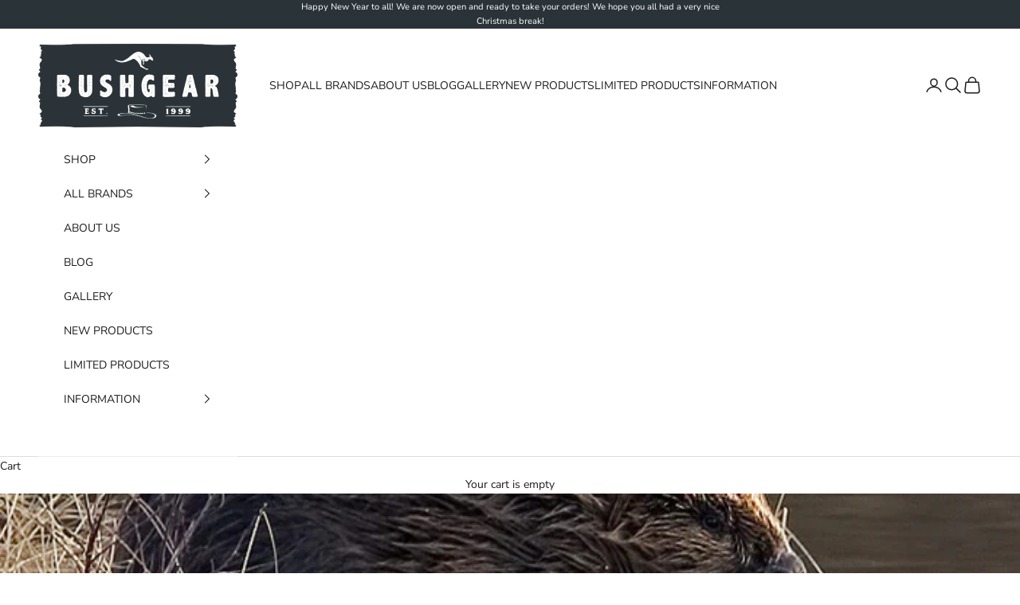

--- FILE ---
content_type: application/x-javascript
request_url: https://app.cart-bot.net/public/status/shop/bushgear.myshopify.com.js?1768965447
body_size: 56
content:
var giftbee_settings_updated='1757931588c';

--- FILE ---
content_type: application/x-javascript
request_url: https://cdn-app.cart-bot.net/public/js/main.js?shop=bushgear.myshopify.com&1757931588c
body_size: 20354
content:
if(void 0===window.giftbeeloaded||null===document.getElementById("giftbee-loaded")){try{window.giftbeeloaded=!0;var elem54214243=document.createElement("div");elem54214243.id="giftbee-loaded",elem54214243.style.cssText="display:none;",document.body.appendChild(elem54214243)}catch(t){console.error(t)}!function(){var t={bucket:0,capacity:10,delay:500,add:function(){this.bucket++,this.clearBucket()},clearBucketTimeout:null,clearBucket:function(){null!==this.clearBucketTimeout&&clearTimeout(this.clearBucketTimeout);var t=this;setTimeout((function(){t.bucket=0}),this.delay)},hasSpace:function(){return this.bucket<this.capacity}};!function(e){for(var n=[{id:58342,name:"Auto add to cart bot",must_include_any_variant:"true",remove_the_initial_variants:"false",works_in_reverse:"false",status:"enabled",apply_once_per_cart:"true",condition_type:"products",cart_value_min:"0",cart_value_max:"",cart_value_max_enable:"false",apply_once_per_session:"true",apply_only_on_add_to_cart:"false",products_min:"0",products_max:"",products_max_enable:"false",product_variants_contain:[{product_id:"395624569",variant_id:"1032216929",title:"Barmah Hat | 1060 Bronco Brown - Small | 55cm",selling_plan_name:"One-time purchase or any selling plan",selling_plan_id:"one_time_or_any",quantity:1},{product_id:"395624569",variant_id:"1032216933",title:"Barmah Hat | 1060 Bronco Brown - Medium | 57cm",selling_plan_name:"One-time purchase or any selling plan",selling_plan_id:"one_time_or_any",quantity:1},{product_id:"395624569",variant_id:"1032216937",title:"Barmah Hat | 1060 Bronco Brown - Large | 59cm",selling_plan_name:"One-time purchase or any selling plan",selling_plan_id:"one_time_or_any",quantity:1},{product_id:"395624569",variant_id:"1032216941",title:"Barmah Hat | 1060 Bronco Brown - X Large | 61cm",selling_plan_name:"One-time purchase or any selling plan",selling_plan_id:"one_time_or_any",quantity:1},{product_id:"395624569",variant_id:"1032216945",title:"Barmah Hat | 1060 Bronco Brown - XX Large | 62.5cm",selling_plan_name:"One-time purchase or any selling plan",selling_plan_id:"one_time_or_any",quantity:1},{product_id:"395625069",variant_id:"1032217641",title:"Barmah Hat | 1060 Bronco Hickory - Small | 55cm",selling_plan_name:"One-time purchase or any selling plan",selling_plan_id:"one_time_or_any",quantity:1},{product_id:"395625069",variant_id:"1032217645",title:"Barmah Hat | 1060 Bronco Hickory - Medium | 57cm",selling_plan_name:"One-time purchase or any selling plan",selling_plan_id:"one_time_or_any",quantity:1},{product_id:"395625069",variant_id:"1032217649",title:"Barmah Hat | 1060 Bronco Hickory - Large | 59cm",selling_plan_name:"One-time purchase or any selling plan",selling_plan_id:"one_time_or_any",quantity:1},{product_id:"395625069",variant_id:"1032217653",title:"Barmah Hat | 1060 Bronco Hickory - X Large | 61cm",selling_plan_name:"One-time purchase or any selling plan",selling_plan_id:"one_time_or_any",quantity:1},{product_id:"395625069",variant_id:"1032217657",title:"Barmah Hat | 1060 Bronco Hickory - XX Large | 62.5cm",selling_plan_name:"One-time purchase or any selling plan",selling_plan_id:"one_time_or_any",quantity:1},{product_id:"395625349",variant_id:"1032218045",title:"Barmah Hat | 1060 Bronco Black - Small | 55cm",selling_plan_name:"One-time purchase or any selling plan",selling_plan_id:"one_time_or_any",quantity:1},{product_id:"395625349",variant_id:"1032218049",title:"Barmah Hat | 1060 Bronco Black - Medium | 57cm",selling_plan_name:"One-time purchase or any selling plan",selling_plan_id:"one_time_or_any",quantity:1},{product_id:"395625349",variant_id:"1032218053",title:"Barmah Hat | 1060 Bronco Black - Large | 59cm",selling_plan_name:"One-time purchase or any selling plan",selling_plan_id:"one_time_or_any",quantity:1},{product_id:"395625349",variant_id:"1032218057",title:"Barmah Hat | 1060 Bronco Black - X Large | 61cm",selling_plan_name:"One-time purchase or any selling plan",selling_plan_id:"one_time_or_any",quantity:1},{product_id:"395625349",variant_id:"1032218061",title:"Barmah Hat | 1060 Bronco Black - XX Large | 62.5cm",selling_plan_name:"One-time purchase or any selling plan",selling_plan_id:"one_time_or_any",quantity:1},{product_id:"395626341",variant_id:"1032220293",title:"Barmah Hat | 1018 Squashy Kangaroo Brown - Small | 55cm",selling_plan_name:"One-time purchase or any selling plan",selling_plan_id:"one_time_or_any",quantity:1},{product_id:"395626341",variant_id:"1032220297",title:"Barmah Hat | 1018 Squashy Kangaroo Brown - Medium | 57cm",selling_plan_name:"One-time purchase or any selling plan",selling_plan_id:"one_time_or_any",quantity:1},{product_id:"395626341",variant_id:"1032220301",title:"Barmah Hat | 1018 Squashy Kangaroo Brown - Large | 59cm",selling_plan_name:"One-time purchase or any selling plan",selling_plan_id:"one_time_or_any",quantity:1},{product_id:"395626341",variant_id:"1032220305",title:"Barmah Hat | 1018 Squashy Kangaroo Brown - X Large | 61cm",selling_plan_name:"One-time purchase or any selling plan",selling_plan_id:"one_time_or_any",quantity:1},{product_id:"395626341",variant_id:"1032220309",title:"Barmah Hat | 1018 Squashy Kangaroo Brown - XX Large | 62.5cm",selling_plan_name:"One-time purchase or any selling plan",selling_plan_id:"one_time_or_any",quantity:1},{product_id:"395626469",variant_id:"1032220645",title:"Barmah Hat | 1018 Squashy Kangaroo Hickory - Small | 55cm",selling_plan_name:"One-time purchase or any selling plan",selling_plan_id:"one_time_or_any",quantity:1},{product_id:"395626469",variant_id:"1032220649",title:"Barmah Hat | 1018 Squashy Kangaroo Hickory - Medium | 57cm",selling_plan_name:"One-time purchase or any selling plan",selling_plan_id:"one_time_or_any",quantity:1},{product_id:"395626469",variant_id:"1032220653",title:"Barmah Hat | 1018 Squashy Kangaroo Hickory - Large | 59cm",selling_plan_name:"One-time purchase or any selling plan",selling_plan_id:"one_time_or_any",quantity:1},{product_id:"395626469",variant_id:"1032220657",title:"Barmah Hat | 1018 Squashy Kangaroo Hickory - X Large | 61cm",selling_plan_name:"One-time purchase or any selling plan",selling_plan_id:"one_time_or_any",quantity:1},{product_id:"395626469",variant_id:"1032220661",title:"Barmah Hat | 1018 Squashy Kangaroo Hickory - XX Large | 62.5cm",selling_plan_name:"One-time purchase or any selling plan",selling_plan_id:"one_time_or_any",quantity:1},{product_id:"395626985",variant_id:"1032222705",title:"Barmah Hat | 1019 Sundowner Kangaroo Black - Small | 55cm",selling_plan_name:"One-time purchase or any selling plan",selling_plan_id:"one_time_or_any",quantity:1},{product_id:"395626985",variant_id:"1032222709",title:"Barmah Hat | 1019 Sundowner Kangaroo Black - Medium | 57cm",selling_plan_name:"One-time purchase or any selling plan",selling_plan_id:"one_time_or_any",quantity:1},{product_id:"395626985",variant_id:"1032222713",title:"Barmah Hat | 1019 Sundowner Kangaroo Black - Large | 59cm",selling_plan_name:"One-time purchase or any selling plan",selling_plan_id:"one_time_or_any",quantity:1},{product_id:"395626985",variant_id:"1032222717",title:"Barmah Hat | 1019 Sundowner Kangaroo Black - X Large | 61cm",selling_plan_name:"One-time purchase or any selling plan",selling_plan_id:"one_time_or_any",quantity:1},{product_id:"395626985",variant_id:"1032222721",title:"Barmah Hat | 1019 Sundowner Kangaroo Black - XX Large | 62.5cm",selling_plan_name:"One-time purchase or any selling plan",selling_plan_id:"one_time_or_any",quantity:1},{product_id:"395628785",variant_id:"1032227377",title:"Barmah Hat | 1025 Suede Hickory - Small | 55cm",selling_plan_name:"One-time purchase or any selling plan",selling_plan_id:"one_time_or_any",quantity:1},{product_id:"395628785",variant_id:"1032227381",title:"Barmah Hat | 1025 Suede Hickory - Medium | 57cm",selling_plan_name:"One-time purchase or any selling plan",selling_plan_id:"one_time_or_any",quantity:1},{product_id:"395628785",variant_id:"1032227385",title:"Barmah Hat | 1025 Suede Hickory - Large | 59cm",selling_plan_name:"One-time purchase or any selling plan",selling_plan_id:"one_time_or_any",quantity:1},{product_id:"395628785",variant_id:"1032227389",title:"Barmah Hat | 1025 Suede Hickory - X Large | 61cm",selling_plan_name:"One-time purchase or any selling plan",selling_plan_id:"one_time_or_any",quantity:1},{product_id:"395628785",variant_id:"1032227393",title:"Barmah Hat | 1025 Suede Hickory - XX Large | 62.5cm",selling_plan_name:"One-time purchase or any selling plan",selling_plan_id:"one_time_or_any",quantity:1},{product_id:"395630573",variant_id:"1032232101",title:"Barmah Hat | 1064 Foldaway Cooler Suede Hickory - Small | 55cm",selling_plan_name:"One-time purchase or any selling plan",selling_plan_id:"one_time_or_any",quantity:1},{product_id:"395630573",variant_id:"1032232105",title:"Barmah Hat | 1064 Foldaway Cooler Suede Hickory - Medium | 57cm",selling_plan_name:"One-time purchase or any selling plan",selling_plan_id:"one_time_or_any",quantity:1},{product_id:"395630573",variant_id:"1032232109",title:"Barmah Hat | 1064 Foldaway Cooler Suede Hickory - Large | 59cm",selling_plan_name:"One-time purchase or any selling plan",selling_plan_id:"one_time_or_any",quantity:1},{product_id:"395630573",variant_id:"1032232113",title:"Barmah Hat | 1064 Foldaway Cooler Suede Hickory - X Large | 61cm",selling_plan_name:"One-time purchase or any selling plan",selling_plan_id:"one_time_or_any",quantity:1},{product_id:"395630573",variant_id:"1032232117",title:"Barmah Hat | 1064 Foldaway Cooler Suede Hickory - XX Large | 62.5cm",selling_plan_name:"One-time purchase or any selling plan",selling_plan_id:"one_time_or_any",quantity:1},{product_id:"395630869",variant_id:"1032232849",title:"Barmah Hat | 1057 Foldaway Cooler Beige Canvas - Small | 56.5cm",selling_plan_name:"One-time purchase or any selling plan",selling_plan_id:"one_time_or_any",quantity:1},{product_id:"395630869",variant_id:"1032232853",title:"Barmah Hat | 1057 Foldaway Cooler Beige Canvas - Medium | 58cm",selling_plan_name:"One-time purchase or any selling plan",selling_plan_id:"one_time_or_any",quantity:1},{product_id:"395630869",variant_id:"1032232857",title:"Barmah Hat | 1057 Foldaway Cooler Beige Canvas - Large | 59.5cm",selling_plan_name:"One-time purchase or any selling plan",selling_plan_id:"one_time_or_any",quantity:1},{product_id:"395630869",variant_id:"1032232861",title:"Barmah Hat | 1057 Foldaway Cooler Beige Canvas - X Large | 61cm",selling_plan_name:"One-time purchase or any selling plan",selling_plan_id:"one_time_or_any",quantity:1},{product_id:"395630869",variant_id:"1032232865",title:"Barmah Hat | 1057 Foldaway Cooler Beige Canvas - XX Large | 62.5cm",selling_plan_name:"One-time purchase or any selling plan",selling_plan_id:"one_time_or_any",quantity:1},{product_id:"395631261",variant_id:"1032233829",title:"Barmah Hat | 1057 Foldaway Cooler Brown Canvas - Small | 56.5cm",selling_plan_name:"One-time purchase or any selling plan",selling_plan_id:"one_time_or_any",quantity:1},{product_id:"395631261",variant_id:"1032233833",title:"Barmah Hat | 1057 Foldaway Cooler Brown Canvas - Medium | 58cm",selling_plan_name:"One-time purchase or any selling plan",selling_plan_id:"one_time_or_any",quantity:1},{product_id:"395631261",variant_id:"1032233837",title:"Barmah Hat | 1057 Foldaway Cooler Brown Canvas - Large | 59.5cm",selling_plan_name:"One-time purchase or any selling plan",selling_plan_id:"one_time_or_any",quantity:1},{product_id:"395631261",variant_id:"1032233841",title:"Barmah Hat | 1057 Foldaway Cooler Brown Canvas - X Large | 61cm",selling_plan_name:"One-time purchase or any selling plan",selling_plan_id:"one_time_or_any",quantity:1},{product_id:"395631261",variant_id:"1032233845",title:"Barmah Hat | 1057 Foldaway Cooler Brown Canvas - XX Large | 62.5cm",selling_plan_name:"One-time purchase or any selling plan",selling_plan_id:"one_time_or_any",quantity:1},{product_id:"434509409",variant_id:"1144850213",title:"Barmah Hat | 1050 Canvas Oilskin Brown - Small | 56.5cm",selling_plan_name:"One-time purchase or any selling plan",selling_plan_id:"one_time_or_any",quantity:1},{product_id:"434509409",variant_id:"1144850221",title:"Barmah Hat | 1050 Canvas Oilskin Brown - Medium | 58cm",selling_plan_name:"One-time purchase or any selling plan",selling_plan_id:"one_time_or_any",quantity:1},{product_id:"434509409",variant_id:"1144850225",title:"Barmah Hat | 1050 Canvas Oilskin Brown - Large | 59.5cm",selling_plan_name:"One-time purchase or any selling plan",selling_plan_id:"one_time_or_any",quantity:1},{product_id:"434509409",variant_id:"1144850233",title:"Barmah Hat | 1050 Canvas Oilskin Brown - X Large | 61cm",selling_plan_name:"One-time purchase or any selling plan",selling_plan_id:"one_time_or_any",quantity:1},{product_id:"434509409",variant_id:"1144850237",title:"Barmah Hat | 1050 Canvas Oilskin Brown - XX Large | 62.5cm",selling_plan_name:"One-time purchase or any selling plan",selling_plan_id:"one_time_or_any",quantity:1},{product_id:"437622965",variant_id:"1152427985",title:"Barmah Hat | 1025 Suede Chocolate - Small | 55cm",selling_plan_name:"One-time purchase or any selling plan",selling_plan_id:"one_time_or_any",quantity:1},{product_id:"437622965",variant_id:"1152427989",title:"Barmah Hat | 1025 Suede Chocolate - Medium | 57cm",selling_plan_name:"One-time purchase or any selling plan",selling_plan_id:"one_time_or_any",quantity:1},{product_id:"437622965",variant_id:"1152427993",title:"Barmah Hat | 1025 Suede Chocolate - Large | 59cm",selling_plan_name:"One-time purchase or any selling plan",selling_plan_id:"one_time_or_any",quantity:1},{product_id:"437622965",variant_id:"1152427997",title:"Barmah Hat | 1025 Suede Chocolate - X Large | 61cm",selling_plan_name:"One-time purchase or any selling plan",selling_plan_id:"one_time_or_any",quantity:1},{product_id:"437622965",variant_id:"1152428001",title:"Barmah Hat | 1025 Suede Chocolate - XX Large | 62.5cm",selling_plan_name:"One-time purchase or any selling plan",selling_plan_id:"one_time_or_any",quantity:1},{product_id:"437625989",variant_id:"1152432225",title:"Barmah Hat | 1024 Oiled Brown Leather - Small | 55cm",selling_plan_name:"One-time purchase or any selling plan",selling_plan_id:"one_time_or_any",quantity:1},{product_id:"437625989",variant_id:"1152432229",title:"Barmah Hat | 1024 Oiled Brown Leather - Medium | 57cm",selling_plan_name:"One-time purchase or any selling plan",selling_plan_id:"one_time_or_any",quantity:1},{product_id:"437625989",variant_id:"1152432233",title:"Barmah Hat | 1024 Oiled Brown Leather - Large | 59cm",selling_plan_name:"One-time purchase or any selling plan",selling_plan_id:"one_time_or_any",quantity:1},{product_id:"437625989",variant_id:"1152432237",title:"Barmah Hat | 1024 Oiled Brown Leather - X Large | 61cm",selling_plan_name:"One-time purchase or any selling plan",selling_plan_id:"one_time_or_any",quantity:1},{product_id:"437625989",variant_id:"1152432241",title:"Barmah Hat | 1024 Oiled Brown Leather - XX Large | 62.5cm",selling_plan_name:"One-time purchase or any selling plan",selling_plan_id:"one_time_or_any",quantity:1},{product_id:"437628617",variant_id:"1152437785",title:"Barmah Hat | 1019 Sundowner Kangaroo Brown - Small | 55cm",selling_plan_name:"One-time purchase or any selling plan",selling_plan_id:"one_time_or_any",quantity:1},{product_id:"437628617",variant_id:"1152437789",title:"Barmah Hat | 1019 Sundowner Kangaroo Brown - Medium | 57cm",selling_plan_name:"One-time purchase or any selling plan",selling_plan_id:"one_time_or_any",quantity:1},{product_id:"437628617",variant_id:"1152437793",title:"Barmah Hat | 1019 Sundowner Kangaroo Brown - Large | 59cm",selling_plan_name:"One-time purchase or any selling plan",selling_plan_id:"one_time_or_any",quantity:1},{product_id:"437628617",variant_id:"1152437797",title:"Barmah Hat | 1019 Sundowner Kangaroo Brown - X Large | 61cm",selling_plan_name:"One-time purchase or any selling plan",selling_plan_id:"one_time_or_any",quantity:1},{product_id:"437628617",variant_id:"1152437801",title:"Barmah Hat | 1019 Sundowner Kangaroo Brown - XX Large | 62.5cm",selling_plan_name:"One-time purchase or any selling plan",selling_plan_id:"one_time_or_any",quantity:1},{product_id:"9553345741",variant_id:"35419223629",title:"Barmah Hat | 1096 Outback Fine Raffia - Small | 57cm",selling_plan_name:"One-time purchase or any selling plan",selling_plan_id:"one_time_or_any",quantity:1},{product_id:"9553345741",variant_id:"35419223693",title:"Barmah Hat | 1096 Outback Fine Raffia - Medium | 58cm",selling_plan_name:"One-time purchase or any selling plan",selling_plan_id:"one_time_or_any",quantity:1},{product_id:"9553345741",variant_id:"35419223757",title:"Barmah Hat | 1096 Outback Fine Raffia - Large | 59cm",selling_plan_name:"One-time purchase or any selling plan",selling_plan_id:"one_time_or_any",quantity:1},{product_id:"9553345741",variant_id:"35419223821",title:"Barmah Hat | 1096 Outback Fine Raffia - X Large | 61cm",selling_plan_name:"One-time purchase or any selling plan",selling_plan_id:"one_time_or_any",quantity:1},{product_id:"9553482573",variant_id:"35419619149",title:"Barmah Hat | 1097 Outback Kangaroo Fine Raffia - Small | 57cm",selling_plan_name:"One-time purchase or any selling plan",selling_plan_id:"one_time_or_any",quantity:1},{product_id:"9553482573",variant_id:"35419619213",title:"Barmah Hat | 1097 Outback Kangaroo Fine Raffia - Medium | 58cm",selling_plan_name:"One-time purchase or any selling plan",selling_plan_id:"one_time_or_any",quantity:1},{product_id:"9553482573",variant_id:"35419619277",title:"Barmah Hat | 1097 Outback Kangaroo Fine Raffia - Large | 59cm",selling_plan_name:"One-time purchase or any selling plan",selling_plan_id:"one_time_or_any",quantity:1},{product_id:"9553482573",variant_id:"35419619341",title:"Barmah Hat | 1097 Outback Kangaroo Fine Raffia - X Large | 61cm",selling_plan_name:"One-time purchase or any selling plan",selling_plan_id:"one_time_or_any",quantity:1},{product_id:"9554572045",variant_id:"35424125389",title:"Barmah Hat | 1090 Trilby Fine Raffia - Small | 57cm",selling_plan_name:"One-time purchase or any selling plan",selling_plan_id:"one_time_or_any",quantity:1},{product_id:"9554572045",variant_id:"35424125453",title:"Barmah Hat | 1090 Trilby Fine Raffia - Medium | 58cm",selling_plan_name:"One-time purchase or any selling plan",selling_plan_id:"one_time_or_any",quantity:1},{product_id:"9554572045",variant_id:"35424125517",title:"Barmah Hat | 1090 Trilby Fine Raffia - Large | 59cm",selling_plan_name:"One-time purchase or any selling plan",selling_plan_id:"one_time_or_any",quantity:1},{product_id:"9554572045",variant_id:"35424125581",title:"Barmah Hat | 1090 Trilby Fine Raffia - X Large | 61cm",selling_plan_name:"One-time purchase or any selling plan",selling_plan_id:"one_time_or_any",quantity:1},{product_id:"9554644749",variant_id:"35424587021",title:"Barmah Hat | 1095 Safari Fine Raffia - Small | 57cm",selling_plan_name:"One-time purchase or any selling plan",selling_plan_id:"one_time_or_any",quantity:1},{product_id:"9554644749",variant_id:"35424587149",title:"Barmah Hat | 1095 Safari Fine Raffia - Medium | 58cm",selling_plan_name:"One-time purchase or any selling plan",selling_plan_id:"one_time_or_any",quantity:1},{product_id:"9554644749",variant_id:"35424587277",title:"Barmah Hat | 1095 Safari Fine Raffia - Large | 59cm",selling_plan_name:"One-time purchase or any selling plan",selling_plan_id:"one_time_or_any",quantity:1},{product_id:"9554644749",variant_id:"35424587405",title:"Barmah Hat | 1095 Safari Fine Raffia - X Large | 61cm",selling_plan_name:"One-time purchase or any selling plan",selling_plan_id:"one_time_or_any",quantity:1},{product_id:"6676548681794",variant_id:"39601760469058",title:"Prometheus Design Werx | A.G. Watch Cap Marine Blue (Beanie Hat) - Default Title",selling_plan_name:"One-time purchase or any selling plan",selling_plan_id:"one_time_or_any",quantity:1},{product_id:"6676555169858",variant_id:"39601774919746",title:"Prometheus Design Werx | A.G. Watch Cap Mountain Grey (Beanie Hat) - Default Title",selling_plan_name:"One-time purchase or any selling plan",selling_plan_id:"one_time_or_any",quantity:1},{product_id:"6841017270338",variant_id:"40068526899266",title:"Prometheus Design Werx | A.G. Watch Cap Heather Charcoal Grey (Beanie Hat) - Default Title",selling_plan_name:"One-time purchase or any selling plan",selling_plan_id:"one_time_or_any",quantity:1},{product_id:"6891148116034",variant_id:"40209778212930",title:"Prometheus Design Werx | A.G. Watch Cap In Vintage Olive Drab (Beanie Hat) - Default Title",selling_plan_name:"One-time purchase or any selling plan",selling_plan_id:"one_time_or_any",quantity:1},{product_id:"6931905478722",variant_id:"40338697584706",title:"Jerven Bag | Cap - Signal Camo - Default Title",selling_plan_name:"One-time purchase or any selling plan",selling_plan_id:"one_time_or_any",quantity:1},{product_id:"6931928678466",variant_id:"40338735136834",title:"Jerven Bag | Cap - Mountain Camo - Default Title",selling_plan_name:"One-time purchase or any selling plan",selling_plan_id:"one_time_or_any",quantity:1},{product_id:"6931968491586",variant_id:"40338815483970",title:"Jerven Bag | Merino wool Beanie - Cypress Green - Default Title",selling_plan_name:"One-time purchase or any selling plan",selling_plan_id:"one_time_or_any",quantity:1},{product_id:"6932228046914",variant_id:"40339424411714",title:"Jerven Bag | Merino wool Beanie - Phantom Grey - Default Title",selling_plan_name:"One-time purchase or any selling plan",selling_plan_id:"one_time_or_any",quantity:1},{product_id:"7313648123970",variant_id:"41537222541378",title:"Barmah Hat | 1029 Poly Safari - Small | 57cm",selling_plan_name:"One-time purchase or any selling plan",selling_plan_id:"one_time_or_any",quantity:1},{product_id:"7313648123970",variant_id:"41537222574146",title:"Barmah Hat | 1029 Poly Safari - Medium | 58cm",selling_plan_name:"One-time purchase or any selling plan",selling_plan_id:"one_time_or_any",quantity:1},{product_id:"7313648123970",variant_id:"41537222606914",title:"Barmah Hat | 1029 Poly Safari - Large | 59cm",selling_plan_name:"One-time purchase or any selling plan",selling_plan_id:"one_time_or_any",quantity:1},{product_id:"7313648123970",variant_id:"41537222639682",title:"Barmah Hat | 1029 Poly Safari - X Large | 61cm",selling_plan_name:"One-time purchase or any selling plan",selling_plan_id:"one_time_or_any",quantity:1},{product_id:"7313648123970",variant_id:"41537225424962",title:"Barmah Hat | 1029 Poly Safari - XX Large | 62.5cm",selling_plan_name:"One-time purchase or any selling plan",selling_plan_id:"one_time_or_any",quantity:1},{product_id:"651874598978",variant_id:"7476484636738",title:"Barmah Hat | 1057 Foldaway Cooler Khaki Canvas - Small | 56.5cm",selling_plan_name:"One-time purchase or any selling plan",selling_plan_id:"one_time_or_any",quantity:1},{product_id:"651874598978",variant_id:"7476484669506",title:"Barmah Hat | 1057 Foldaway Cooler Khaki Canvas - Medium | 58cm",selling_plan_name:"One-time purchase or any selling plan",selling_plan_id:"one_time_or_any",quantity:1},{product_id:"651874598978",variant_id:"7476484702274",title:"Barmah Hat | 1057 Foldaway Cooler Khaki Canvas - Large | 59.5cm",selling_plan_name:"One-time purchase or any selling plan",selling_plan_id:"one_time_or_any",quantity:1},{product_id:"651874598978",variant_id:"7476484735042",title:"Barmah Hat | 1057 Foldaway Cooler Khaki Canvas - X Large | 61cm",selling_plan_name:"One-time purchase or any selling plan",selling_plan_id:"one_time_or_any",quantity:1},{product_id:"651874598978",variant_id:"7476484767810",title:"Barmah Hat | 1057 Foldaway Cooler Khaki Canvas - XX Large | 62.5cm",selling_plan_name:"One-time purchase or any selling plan",selling_plan_id:"one_time_or_any",quantity:1}],product_variants_add:[{product_id:"7342317142082",variant_id:"41626662993986",title:"Klipsta | Flex Black - Default Title",selling_plan_name:"",selling_plan_id:"",quantity:1},{product_id:"7342328184898",variant_id:"41626694582338",title:"Klipsta | Black - Default Title",selling_plan_name:"",selling_plan_id:"",quantity:1}],use_date_condition:"false",date_from:null,date_to:null,type:"classic",psp_title:"",psp_description:"",ask_for_confirmation:"true",confirmation_title:"",confirmation_description:"",restrict_amount_to_products_included:"false",add_products_even_if_already_in_the_cart:"false"}],a="Add to cart",i="No, thanks",o={7342317142082:{handle:"klipsta-flex-black"},7342328184898:{handle:"klipsta-black"}},r=[],c=(new Date).getTime(),l=0;l<n.length;l++){var d=!0;if(void 0!==n[l].use_date_condition&&"true"===n[l].use_date_condition){if(void 0!==n[l].date_from&&null!==n[l].date_from&&""!==n[l].date_from.trim())new Date(n[l].date_from).getTime()>c&&(d=!1);if(void 0!==n[l].date_to&&null!==n[l].date_to&&""!==n[l].date_to.trim())new Date(n[l].date_to).getTime()<c&&(d=!1)}!0===d&&r.push(n[l])}if("undefined"!=typeof Shopify&&void 0!==Shopify.currency&&void 0!==Shopify.currency.rate)for(var s=1*Shopify.currency.rate,u=0;u<r.length;u++){var p=r[u];"cart_value"!==p.condition_type&&"cart_value_and_products"!==p.condition_type&&"n_products_and_cart_value"!==p.condition_type||(""!==p.cart_value_min&&(p.cart_value_min=p.cart_value_min*s),""!==p.cart_value_max&&(p.cart_value_max=p.cart_value_max*s))}var _=[];function m(t,e,n){void 0!==_[t]&&clearTimeout(_[t]),_[t]=setTimeout(e,n)}var h,y,f,g,v={cart:{_cartData:{items:[]},get cartData(){if(0===this._cartData.items.length){var t=h.get("cart");if(!1!==t)return t}return this._cartData},set cartData(t){this._cartData=t},clearCartData(){this.cartData={items:[]},h.save("cart",JSON.stringify({items:[]}))},cartCache:{},get:function(e,n){if(void 0===e&&(e=!0),void 0===n&&(n=!0),e){var a=Date.now();if(a=Math.round(a/1500),void 0!==i.cartCache[a]&&Object.keys(i.cartCache[a]).length>0){w&&console.log("---- reading cart data from cache via promise ----");var i=this,o=new Promise(((t,e)=>{t(new Response(JSON.stringify(i.cartCache[a]),{status:200,statusText:"Smashing success!"}))}));return!1,o}}if(!1===t.hasSpace())return console.log("leaky bucket is full"),null;t.add(),i=this;var r=fetch(y.getRootUrl()+"cart.json?cartbot-cart-call",{method:"GET",cache:"no-cache",credentials:"same-origin",headers:{"Content-Type":"application/json"}}).then((function(t){return t.clone().json().then((function(e){var a=JSON.parse(JSON.stringify(e));if(void 0!==window.bndlr&&"function"==typeof window.bndlr.updateCartWithDiscounts)try{var o=window.bndlr.updateCartWithDiscounts(a);void 0!==o.discounted_cart_object&&(a=o.discounted_cart_object,a=i.reorderCartItemsIfNeeded(a))}catch(t){console.log(t)}w&&console.log("---- saving cart data to cache ----",JSON.parse(JSON.stringify(a))),i.cartData=JSON.parse(JSON.stringify(a)),i.cartData=JSON.parse(JSON.stringify(a));var r=Date.now();return r=Math.round(r/1500),i.cartCache[r]=JSON.parse(JSON.stringify(a)),!1,n&&h.save("cart",JSON.stringify(a)),t}))}));return r},reorderCartItemsIfNeeded:function(t){var e=JSON.parse(JSON.stringify(t));for(var n in e.items=[],t.items)t.items.hasOwnProperty(n)&&("undefined"!==t.items[n].original_line_item_id?e.items[1*t.items[n].original_line_item_id]=JSON.parse(JSON.stringify(t.items[n])):e.items.push(JSON.parse(JSON.stringify(t.items[n]))));return e}},nav:y={getRootUrl:function(){return window.location.origin?window.location.origin+"/":window.location.protocol+"/"+window.location.host+"/"},isHomePage:function(){return"/"===window.location.pathname},isProductPage:function(){return!!/\/products\/([^\?\/\n]+)/.test(window.location.href)},isCartPage:function(){return!!/\/cart\/?/.test(window.location.href)},getProductHandle:function(t){if(void 0===t&&(t=(t=window.location.href).replace("/products/products","/products")),/\/products\/([^\?\/\n]+)/.test(t)){var e=t.match(/\/products\/([^\?\/\n]+)/);if(void 0!==e[1])try{return decodeURIComponent(e[1]).replace("#","")}catch(t){return e[1].replace("#","")}}return!1},getAppApiEndpoint:function(){return"https://app.cart-bot.net/public/api/"},getInvoiceEndpoint:function(){return this.getAppApiEndpoint()+"cdo.php?shop=bushgear.myshopify.com"},getSellingPlanId:function(){var t=this.getQueryParams(window.location.search);return void 0!==t.selling_plan?t.selling_plan:""},getQueryParams:function(t){t=t.split("+").join(" ");for(var e,n={},a=/[?&]?([^=]+)=([^&]*)/g;e=a.exec(t);)n[decodeURIComponent(e[1])]=decodeURIComponent(e[2]);return n},reload:function(){window.location=self.location,window.location.reload(!0)},isQueryParameterSet:function(t){return void 0!==this.getQueryParams(window.location.search)[t]}},cartbot:{getDefaultCurrency:function(){if("undefined"!=typeof Shopify&&void 0!==Shopify.currency&&void 0!==Shopify.currency.active)var t=Shopify.currency.active;else t="USD";return t}},string:{getRandomString:function(t){for(var e="abcdefghijklmnopqrstuvwxyz0123456789",n=e.length,a=[],i=0;i<t;i++)a.push(e.charAt(Math.floor(Math.random()*n)));return a.join("")}},queue:{queue:{},add:function(t,e,n){void 0===this.queue[t]&&(this.queue[t]={finish:n,q:[],tick:0}),this.queue[t].q.push(e)},process:function(t){if(void 0!==this.queue[t]){this.queue[t].q.length;var e=this.queue[t].tick;void 0!==this.queue[t].q[e]&&(this.queue[t].q[e](),this.tick(t))}},tick:function(t){void 0!==this.queue[t]&&(this.queue[t].tick++,this.queue[t].tick===this.queue[t].q.length?(this.queue[t].finish(),delete this.queue[t]):this.process(t))},cancel:function(t){delete this.queue[t]}},promiseQueue:f={queue:{},add:function(t,e,n){void 0===this.queue[t]&&(this.queue[t]={finish:n,q:[],tick:0}),this.queue[t].q.push(e)},process:function(t){if(void 0!==this.queue[t]){this.queue[t].q.length;var e=this.queue[t].tick;void 0!==this.queue[t].q[e]&&this.queue[t].q[e]().then((function(){setTimeout((function(){f.tick(t)}),10)}))}},tick:function(t){void 0!==this.queue[t]&&(this.queue[t].tick++,this.queue[t].tick===this.queue[t].q.length?(this.queue[t].finish(),delete this.queue[t]):this.process(t))},cancel:function(t){delete this.queue[t]}},cookie:{key:"cartbot_data_",maxAge:36e5,set:function(t,e,n){var a=new Date;t=this.key+t;var i={data:JSON.parse(e),time:(new Date).getTime()};if(e=JSON.stringify(i),n>0){a.setTime(a.getTime()+24*n*60*60*1e3);var o="expires="+a.toUTCString();document.cookie=t+"="+e+";"+o+";path=/"}else document.cookie=t+"="+e+";path=/"},get:function(t){var e=(t=this.key+t)+"=",n=document.cookie;n=n.split(";");for(var a=[],i=0;i<n.length;i++)try{a.push(decodeURIComponent(n[i].trim(" ")))}catch(t){console.error(n[i])}var o="";for(i=0;i<a.length;i++){for(var r=a[i];" "==r.charAt(0);)r=r.substring(1);0==r.indexOf(e)&&(o=r.substring(e.length,r.length),i=a.length)}try{var c=JSON.parse(o);return void 0===c.time?o:c.time<(new Date).getTime()-this.maxAge?"":JSON.stringify(c.data)}catch(t){}return""}},local:h={key:"cartbot_data_",save:function(t,e){try{localStorage.setItem(this.getKey()+t,e)}catch(t){console.log("Error when saving data",t)}},get:function(t){try{var e=localStorage.getItem(this.getKey()+t);return JSON.parse(e)}catch(t){return!1}return!1},getKey:function(){return this.key}},sessionStorage:{key:"cartbot_data_",save:function(t,e){try{sessionStorage.setItem(this.getKey()+t,e)}catch(t){console.log("Error when saving data",t)}},get:function(t){try{var e=sessionStorage.getItem(this.getKey()+t);return JSON.parse(e)}catch(t){return!1}return!1},getKey:function(){return this.key}},money:{currencySymbols:{USD:"$",CAD:"$",AUD:"$",NZD:"$",CLP:"$",EUR:"€",CRC:"₡",GBP:"£",ILS:"₪",INR:"₹",JPY:"¥",KRW:"₩",NGN:"₦",PHP:"₱",PLN:"zł",PYG:"₲",THB:"฿",UAH:"₴",VND:"₫"},formatPrice:function(t,e){if("undefined"!=typeof Shopify&&Shopify.hasOwnProperty("currency")&&Shopify.currency.hasOwnProperty("rate")){var n,a=Shopify.currency.active,i=Shopify.currency.rate,o="";if(-1!==o.indexOf("{{iso_currency}}")&&(o=o.replace("{{iso_currency}}",a)),-1!==o.indexOf("{{currency_symbol}}"))if("string"==typeof this.currencySymbols[a]){var r=this.currencySymbols[a];o=o.replace("{{currency_symbol}}",r)}else o=o.replace("{{currency_symbol}}","");return void 0===e&&(e=!1),e&&"1.0"!==i&&(t=this.convertMoney(t,i,a)),n=o,this.formatMoney(t,n,a||this.getDefaultCurrency())}return""},formatMoney:function(t,e,n,a){void 0===a&&(a="up");try{"string"==typeof t&&(t=t.replace(".",""));var i="",o=/\{\{\s*(\w+)\s*\}\}/,r=e;function c(t,e){return void 0===t?e:t}function l(t,e,n,a,i){if(e=c(e,2),n=c(n,","),a=c(a,"."),i=c(i,"up"),isNaN(t)||null==t)return 0;var o=t;t=(t/100).toFixed(e),"down"===i&&o/100-t==-.5&&(t=(t-=1).toString());var r=t.split(".");return r[0].replace(/(\d)(?=(\d\d\d)+(?!\d))/g,"$1"+n)+(r[1]?a+r[1]:"")}switch(r.match(o)[1]){case"amount":i=l(t,2);break;case"amount_no_decimals":i=l(t,0,",",".",a);break;case"amount_with_comma_separator":i=l(t,2,".",",");break;case"amount_with_decimal_separator":i=l(t,2,",",".");break;case"amount_no_decimals_with_comma_separator":i=l(t,0,".",",",a);break;case"amount_no_decimals_with_space_separator":i=l(t,0," ",",",a);break;case"amount_with_apostrophe_separator":i=l(t,2,"'",".")}return r.replace(o,i)}catch(d){return console.log(d.message),price=t/100,price.toLocaleString(void 0,{style:"currency",currency:n})}},convertMoney:function(t,e,n,a){return t<=0?0:(t*=e,a&&(-1!==["USD","CAD","AUD","NZD","SGD","HKD","GBP"].indexOf(n)?t=Math.ceil(t):-1!==["JPY"].indexOf(n)?t=100*Math.ceil(t/100):-1!==["EUR"].indexOf(n)&&(t=Math.ceil(t)-.05)),t)}}},w=!1;!0===v.nav.isQueryParameterSet("botdebug")&&(w=!0);var b=function(){function e(t,e){for(;t&&1===t.nodeType;){if(t.matches(e))return t;t=t.parentNode}return null}canPreventCheckout=!0;var n=!1;function c(e,n){void 0===n&&(n=!1);var a=null;if(void 0!==e)a=e.closest("form, .icartShopifyCartContent");!1===n&&(N=function(){c(e,!0)});v.cart.get(!1).then((function(e){return e.clone().json().then((function(e){var n=function(t,e){var n=[],a=!1;try{var i=/\d+:[a-z0-9]+/,o=document;null!==e&&(o=e);var r=o.querySelectorAll('[name="updates[]"]');if(r.length>0)for(var c=0;c<r.length;c++){var l=r[c],d=l.id;if("string"==typeof d){var s=d.match(i);if(null!==s&&"string"==typeof s[0]){var u=s[0];if((_=1*l.value)>=0){for(var p=0;p<t.items.length;p++)t.items[p].key===u&&t.items[p].quantity!=_&&n.push({key:t.items[p].key,id:t.items[p].id,quantity:_});a=!0}}}if(!1===a&&r.length===t.items.length){var _;if(void 0===l.dataset.index)var m=c+1;if(("string"==typeof m||"number"==typeof m)&&(m*=1)>0&&(_=1*l.value)>=0)for(p=0;p<t.items.length;p++)p+1===m&&t.items[p].quantity!=_&&n.push({key:t.items[p].key,id:t.items[p].id,quantity:_})}}}catch(t){console.error(t)}return n}(e,a);if(!(n.length>0))return changesWereMadeToTheCart=!1,p(!1,!1,"");if(!1===changesWereMadeToTheCart){var i=function(t,e){var n=!1;try{var a=/\d+:[a-z0-9]+/,i=document;null!==e&&(i=e);var o=i.querySelectorAll('[name="updates[]"]');if(o.length>0)for(var r=0;r<o.length;r++){var c=o[r],l=c.id;if("string"==typeof l){var d=l.match(a);if(null!==d&&"string"==typeof d[0]){var s=d[0];if((p=1*c.value)>=0){for(var u=0;u<t.items.length;u++)t.items[u].key===s&&t.items[u].quantity!=p&&(t.items[u].quantity=p,t.items[u].line_price=p*t.items[u].price,t.items[u].original_line_price=p*t.items[u].original_price,t.items[u].final_line_price=p*t.items[u].final_price);n=!0}}}if(!1===n&&o.length===t.items.length){var p;if(void 0===c.dataset.index)var _=r+1;if(("string"==typeof _||"number"==typeof _)&&(_*=1)>0&&(p=1*c.value)>=0)for(u=0;u<t.items.length;u++)u+1===_&&t.items[u].quantity!=p&&(t.items[u].quantity=p,t.items[u].line_price=p*t.items[u].price,t.items[u].original_line_price=p*t.items[u].original_price,t.items[u].final_line_price=p*t.items[u].final_price)}}}catch(t){console.error(t)}return{cartData:t,quantityWasFixed:n}}(e,a);e=i.cartData,v.cart.cartData=e}var o=S(void 0,!1,"");return o.add.length>0||o.remove.length>0?async function(e,n){void 0===n&&(n=!0);var a=function(t){for(var e={},n=0;n<t.length;n++)void 0!==t[n].key?e[t[n].key]=t[n].quantity:void 0!==t[n].id&&(e[t[n].id]=t[n].quantity);return e}(e);if(!0===T)return console.log("Already adding to the cart"),null;if(T=!0,!1===t.hasSpace())return console.log("leaky bucket is full"),null;t.add();var i=".js",o="",r="/";void 0!==window.Shopify&&void 0!==window.Shopify.routes&&"string"==typeof window.Shopify.routes.root&&(r=window.Shopify.routes.root);return await fetch(r+"cart/update"+i+"?cartbot-cart-call&"+o,{method:"POST",cache:"no-cache",credentials:"same-origin",headers:{"Content-Type":"application/json"},redirect:"follow",referrerPolicy:"no-referrer",body:JSON.stringify({updates:a})}).then((function(t){if(T=!1,n&&(void 0===t.status||200!==t.status))throw new Error("Cartbot: Couldnt add the product to the cart automatically. Please recreate your bot or check that the product you are trying to add exists and has the correct selling plan selected (if needed). "+t.status);"function"==typeof N&&N()})).catch((function(t){return T=!1,"function"==typeof N&&N(),null}))}(n).then((function(t){return p(!1,!1,"")})):void 0}))})).then((function(t){l()}))}function l(){if(void 0!==window.bndlr&&"function"==typeof bndlr.canUseCheckout&&"function"==typeof bndlr.checkout&&!0===bndlr.canUseCheckout())return bndlr.checkout(),!0;var t=!1;try{void 0!==window.gokwikSdk&&void 0!==window.gokwikSdk.initCheckout&&void 0!==window.merchantInfo&&(window.gokwikSdk.initCheckout(window.merchantInfo),t=!0)}catch(t){console.error(t)}if(!1===t){var e=document.querySelector(".cartbot-checkout-button-clicked");if(null!==e&&!1===changesWereMadeToTheCart){canPreventCheckout=!1,e.click(),canPreventCheckout=!0;var n=!0;void 0!==window.sendicaPickupPoints&&void 0!==window.sendicaPickupPoints.controllingCheckout&&!0===window.sendicaPickupPoints.controllingCheckout&&(n=!1),!0===n&&setTimeout((function(){window.location.href="/checkout"}),4e3)}else window.location.href="/checkout"}}function d(t,e){return v.cart.get(!1).then((function(n){return p(!0,t,e)}))}function s(){return w&&console.log("== refreshing local cart =="),v.cart.get(!1)}function p(t,e,n){void 0===n&&(n="");var a=S(void 0,e,n),i=JSON.parse(JSON.stringify(a.remove));return a.add.length>0?(changesWereMadeToTheCart=!0,j(a.add).then((function(e){i.length>0?E(i).then((function(e){t&&v.nav.isCartPage()&&v.nav.reload()})):t&&v.nav.isCartPage()&&null!==e&&(console.log("reloading the cart page"),v.nav.reload())}))):a.remove.length>0?(changesWereMadeToTheCart=!0,E(a.remove).then((function(e){t&&v.nav.isCartPage()&&v.nav.reload()}))):new Promise(((t,e)=>{t(new Response("",{status:200,statusText:"Fallback promise."}))}))}function _(arguments,t){void 0===t&&(t=!1);var e=arguments[0],n=arguments[1],a=y(e,"add"),i=y(e,"change"),o={};if(a||t&&i)if(null!==n&&"object"==typeof n&&"object"==typeof n.body)for(var r of n.body.entries())o[r[0]]=r[1];else if("object"==typeof n&&"string"==typeof n.body&&void 0!==n.headers&&"string"==typeof n.headers["Content-Type"]&&-1!==n.headers["Content-Type"].indexOf("application/json"))try{o=JSON.parse(n.body)}catch(t){}else if("object"==typeof n&&"string"==typeof n.body&&void 0!==n.headers&&"string"==typeof n.headers["content-type"]&&-1!==n.headers["content-type"].indexOf("application/json"))try{o=JSON.parse(n.body)}catch(t){}else if("object"==typeof n&&"string"==typeof n.body)o=v.nav.getQueryParams(n.body);else if("object"==typeof n&&void 0===n.body)try{for(var r of n.entries())o[r[0]]=r[1]}catch(t){console.log(t)}else if("string"==typeof n){try{o=JSON.parse(n)}catch(t){}if(0===Object.keys(o).length)try{o=v.nav.getQueryParams(n)}catch(t){}}if(void 0!==o.line&&void 0===o.id){var c=JSON.parse(JSON.stringify(v.cart.cartData)),l=1*o.line;l-=1,void 0!==c.items&&void 0!==c.items[l]&&(o.id=c.items[l].id,o.key=c.items[l].key)}if(void 0!==o.items&&void 0!==o.items[0]){var d=o.items;(o=o.items[0]).items=d}if(void 0!==o.updates&&Object.keys(o.updates).length>0){d=[];for(var s in o.updates)o.updates.hasOwnProperty(s)&&d.push({id:s,quantity:o.updates[s]});(o=d[0]).items=d}if(void 0!==o["id[]"]&&(o.id=o["id[]"]),void 0!==o["items[0][id]"]&&(o.id=o["items[0][id]"]),void 0!==o["items[0][quantity]"]&&(o.quantity=o["items[0][quantity]"]),void 0!==o["items[0][selling_plan]"]&&(o.selling_plan=o["items[0][selling_plan]"]),"string"==typeof o.id&&-1!==o.id.indexOf(":")){var u=o.id.split(":");"string"==typeof u[0]&&u[0].length>0&&(o.id=u[0])}if(void 0===o.id&&void 0!==o["items[1]id"]&&(o.id=o["items[1]id"]),void 0!==o.id){var p=1;void 0!==o.quantity&&(p=o.quantity);var _="";void 0!==o.selling_plan&&(_=o.selling_plan);var m=[];if(void 0!==o.items&&o.items.length>1)for(var h=0;h<o.items.length;h++){var f=o.items[h];if(void 0!==f.id){var g=1;void 0!==f.quantity&&(g=f.quantity);var w="";void 0!==f.selling_plan&&(w=f.selling_plan);var b={id:f.id,quantity:g,selling_plan:w};m.push(b)}}if(0===m.length){var k=!0;for(h=0;k;){if(void 0===o["items["+h+"][id]"])k=!1;else{var C=o["items["+h+"][id]"];g=1;void 0!==o["items["+h+"][quantity]"]&&(g=o["items["+h+"][quantity]"]);w="";void 0!==o["items["+h+"][selling_plan]"]&&(w=o["items["+h+"][selling_plan]"]);b={id:C,quantity:g,selling_plan:w};m.push(b)}h++}}return""!==o.id&&(1*o.id+""==o.id+""&&{id:o.id,quantity:p,selling_plan:_,other_items:m,number_of_line_in_cart:o.line})}return!1}function h(arguments){var t=arguments[0],e=["/cart/"],n=["cartbot-cart-call","bundler-cart-call"],a=!1;if("string"==typeof t)for(var i=0;i<e.length;i++)if(-1!==t.indexOf(e[i])){for(var o=!1,r=0;r<n.length;r++)-1!==t.indexOf(n[r])&&(o=!0);!1===o&&(a=!0,i=e.length)}return a}function y(t,e){var n={add:["/cart/add.js","/cart/add.json","/cart/add"],change:["/cart/change.js","/cart/change.json","/cart/change","/cart/update.js","/cart/update.json"],clear:["/cart/clear.js","/cart/clear.json","/cart/clear"]};if(n.change.push("/cart/update"),void 0===n[e])return!1;var a=["cartbot-cart-call"];"change"===e&&a.push("bundler-cart-call");var i=n[e],o=!1;if("string"==typeof t)for(var r=0;r<i.length;r++)if(-1!==t.indexOf(i[r])){for(var c=!1,l=0;l<a.length;l++)-1!==t.indexOf(a[l])&&(c=!0);!1===c&&(o=!0,r=i.length)}return o}function f(t){try{JSON.parse(t)}catch(t){return!1}return!0}function b(t,e,n){var a={add:[],remove:[]};if(void 0!==t.other_items&&t.other_items.length>1){var i=S(t.other_items[0],e,n,t.other_items);void 0!==i.add&&i.add.length>0&&(a.add=a.add.concat(i.add)),void 0!==i.remove&&i.remove.length>0&&(a.remove=a.remove.concat(i.remove))}else a=S(t,e,n);return a}changesWereMadeToTheCart=!1;var k=!1;function q(t,e,n,r){if(void 0===n&&(n=!1),!0===k)return console.log("Confirmation popup is already opened"),null;var c;k=!0;if(void 0!==o[p]){var l=document.createElement("cartbot-product");l.setAttribute("data-handle",o[p].handle),l.setAttribute("data-variant-id",variantId),l.setAttribute("data-quantity",quantity),productsContainer.appendChild(l)}for(var d=[],s=[],u=0;u<t.length;u++){var p=t[u].product_id;if(void 0!==o[p]){var _=o[p].handle;s.push({variant_id:t[u].id,handle:_,quantity:t[u].quantity})}d.push(t[u].rule_id)}const m={confirmationTitle:"Add a Klipsta magnetic hat clip to your hat order. ",confirmationDescription:"Click the add to cart button to add these products to the cart.",addToCartButtonText:a,denyButtonText:i,items:s},h=function(t,e){for(var n,a=/{(?:%|{)(.+?(?=%|}}))?(?:%|})}/g,i=/(^( )?(if|for|else|switch|case|break|{|}))(.*)?/g,o="var r=[];\n",r=0,c=function(t,e){o+=e?t.match(i)?t+"\n":"r.push("+t+");\n":""!=t?'r.push("'+t.replace(/"/g,'\\"')+'");\n':""};n=a.exec(t);)c(t.slice(r,n.index)),0===n[0].indexOf("{{")?c(n[1].replace(/\s*/,""),!0):c(n[1],!0),r=n.index+n[0].length;return c(t.substr(r,t.length-r)),o+='return r.join("");',new Function(o.replace(/[\r\t\n]/g," ")).apply(e)}('<div class="cartbot-confirmation-modal"><div class="cartbot-confirmation-modal-content"><div class="cartbot-confirmation-close-button"></div><div class="cartbot-confirmation-container-centered"><h2 class="cartbot-confirmation-title">{{ this.confirmationTitle }}</h2><p class="cartbot-confirmation-description" style="max-width: 90%; text-align: center;">{{ this.confirmationDescription }}</p></div><div class="cartbot-confirmation-products-and-button-container"><div class="cartbot-confirmation-products-container {% if (this.items.length == 2) { %}centered-two-items{% } %}{% if (this.items.length == 1) { %}centered-one-item{% } %}">{% for (var j = 0; j < this.items.length; j++) { %}<cartbot-product data-handle\t\t= "{{ this.items[j].handle }}" data-variant-id\t= "{{ this.items[j].variant_id }}" data-quantity\t\t= "{{ this.items[j].quantity }}"></cartbot-product>{% } %}</div><div class="cartbot-confirmation-add-to-cart-button-container"><button class="cartbot-confirmation-add-to-cart-button">{{ this.addToCartButtonText }}</button><button class="cartbot-confirmation-deny-button">{{ this.denyButtonText }}</button></div></div></div></div>',m),y=document.createElement("div");y.innerHTML=h,document.body.appendChild(y);const f=y.querySelector(".cartbot-confirmation-close-button"),g=y.querySelector(".cartbot-confirmation-deny-button"),w=y.querySelector(".cartbot-confirmation-add-to-cart-button");function b(){k=!1;try{let t=v.sessionStorage.get("blocked_confirmation_bots")||"{}";"string"==typeof t&&(t=JSON.parse(t));for(let e=0;e<d.length;e++)t["_"+d[e]]=d[e];v.sessionStorage.save("blocked_confirmation_bots",JSON.stringify(t))}catch(t){console.error("Error updating blocked confirmation bots:",t)}y.remove(),"function"==typeof r&&r(),c(null)}return f.addEventListener("click",b),g.addEventListener("click",b),w.addEventListener("click",(()=>{w.innerHTML='<svg class="cartbot-confirmation-checkmark" role="img" aria-label="checkmark" xmlns="http://www.w3.org/2000/svg" viewBox="-5 -2 40 40" style="width: 1.5em; height: 1.5em;"><path fill="none" stroke-width="4" d="M4.1 18.2 l7.1 7.2 l16.7-16.8" /></svg>',setTimeout((()=>{w.innerText=m.addToCartButtonText}),2e3),k=!1,"function"==typeof e&&(!0===n?e().then((t=>{c(t),y.remove()})).catch((t=>{console.error("Error:",t),y.remove()})):e().then((()=>(c(),y.remove()))).catch((t=>{console.error("Error:",t),y.remove()})))})),y.style.display="none",setTimeout((()=>{y.style.removeProperty("display")}),600),new Promise(((t,e)=>{c=t}))}function S(t,e,n,a){if(w&&(console.log("---- getActions ----"),console.trace()),void 0===e&&(e=!1),void 0===a&&(a=[]),void 0!==window.completelyDisableCartbotApp&&!0===window.completelyDisableCartbotApp)return console.log("Cartbot app was disabled by the completelyDisableCartbotApp variable"),{add:[],remove:[]};void 0===n&&(n="");var i=JSON.parse(JSON.stringify(v.cart.cartData));JSON.parse(JSON.stringify(i));w&&console.log("cart in getActions",JSON.parse(JSON.stringify(i)));var o=[];if(a.length<=1&&(a=[t]),void 0!==a&&a.length>0)for(var c=0;a.length>c;c++){var l=a[c];if(null!=l){var d=!1;if(null!==i&&void 0!==i.items&&i.items.length>0)for(var s=0;s<i.items.length;s++){var u="";void 0!==i.items[s].selling_plan_allocation&&(u=i.items[s].selling_plan_allocation.selling_plan.id);var p="";void 0!==l.selling_plan&&(p=l.selling_plan);var _=!1;1*i.items[s].id!=1*l.id&&i.items[s].key!==l.id||(_=!0),"string"==typeof i.items[s].key&&0===i.items[s].key.indexOf(l.id+":")&&(_=!0),!0===_&&(u+""==p+""||1*l.quantity==0&&"change"===n)&&(i.items[s].quantity="change"===n?1*l.quantity:1*i.items[s].quantity+1*l.quantity,d=!0,s=i.items.length)}if(!1===d&&"change"!==n){var m={id:1*l.id,quantity:1*l.quantity,key:1*l.id};void 0!==l.selling_plan&&null!==l.selling_plan&&(m.selling_plan_allocation={selling_plan:{id:l.selling_plan}}),i.items.push(m)}void 0!==l.quantity&&l.quantity}}var h=0;if(null!=i&&void 0!==i.items&&null!==i.items&&i.items.length>0)for(s=0;s<i.items.length;s++)void 0!==i.items[s].line_price&&void 0!==i.items[s].quantity&&i.items[s].quantity>0&&(h+=i.items[s].line_price);h/=100,w&&console.log("totalCartValue",h);for(var y=[],f=[],b=0;b<r.length;b++)for(var k=r[b],C=!0,q=0;C&&q<1e4;){C=!1,q++;var S=JSON.parse(JSON.stringify(i)),O=!0,x="true"!==k.must_include_any_variant,B="true"===k.works_in_reverse;"n_products"!==k.condition_type&&"n_products_and_cart_value"!==k.condition_type||(x=!1);var H=!1,T=[],N=!1;if("true"===k.ask_for_confirmation)try{var j=v.sessionStorage.get("blocked_confirmation_bots");null!==j&&void 0!==j["_"+k.id]&&(N=!0,O=!1)}catch(t){console.error("cartbot",t)}if("true"===k.apply_once_per_session&&!0!==e)try{""!==(V=v.cookie.get("applied_rules"))&&(V=JSON.parse(V)),void 0!==V["_"+k.id]&&(N=!0,O=!1)}catch(t){console.error("cartbot",t)}if("products"===k.condition_type||"n_products"===k.condition_type||"cart_value_and_products"===k.condition_type||"n_products_and_cart_value"===k.condition_type){var P=[];if(k.product_variants_contain.length>0){for(var E=0,D=0,L=0,A=0;A<k.product_variants_contain.length;A++)for(var J=k.product_variants_contain[A],R=0,F=(JSON.parse(JSON.stringify(T)),JSON.parse(JSON.stringify(i.items)),0);F<i.items.length;F++){u="";if(void 0!==(m=i.items[F]).selling_plan_allocation&&(u=m.selling_plan_allocation.selling_plan.id+""),1*J.variant_id==1*m.id&&m.quantity>0&&R<J.quantity&&(J.selling_plan_id+""===u||"one_time_or_any"===J.selling_plan_id||"any"===J.selling_plan_id&&""!==u))if("n_products"===k.condition_type||"n_products_and_cart_value"===k.condition_type){var M=null;"true"===k.products_max_enable?(M=1*k.products_max,M-=D):M=99999999;var X=m.quantity;X>M&&(X=M),E++,D+=X,L+=X,m.quantity=m.quantity-X,"n_products_and_cart_value"===k.condition_type&&(R=X),w&&console.log("Reducing quantity of item "+m.id+" for quantity of "+X+" because of "+k.name+" rule"),T.push({id:J.variant_id,quantity:X,line_key:m.key})}else{var I=m.quantity;I>J.quantity&&(I=J.quantity),m.quantity=m.quantity-I,(R+=I)===J.quantity&&E++,w&&console.log("Reducing quantity of item "+m.id+" for quantity of "+I+" because of "+k.name+" rule",m.quantity),T.push({id:J.variant_id,quantity:J.quantity,line_key:m.key})}else 1*J.variant_id==1*m.id&&(m.quantity<=0&&P.push("Item "+m.id+" doesnt have enough quantity: "+m.quantity),R>=J.quantity&&P.push("We applied more quantity already than what is required for "+1*J.variant_id+". Applied quantity: "+R),J.selling_plan_id+""!==u&&"one_time_or_any"!==J.selling_plan_id&&"any"===J.selling_plan_id&&""!==u&&P.push("Selling plan doesnt match "+1*J.variant_id+". Selling plan: "+u),w&&console.log("reasons",P));!0===x?E===k.product_variants_contain.length&&(F=i.items.length):"n_products"===k.condition_type||"n_products_and_cart_value"===k.condition_type?"true"===k.products_max_enable&&D>=1*k.products_max?(F=i.items.length,w&&console.log("Stopping the loop")):w&&console.log("NOT stopping the loop"):E>0?(F=i.items.length,w&&console.log("Stopping the loop"),"false"===k.apply_once_per_cart&&(A=k.product_variants_contain.length)):w&&console.log("NOT stopping the loop")}!0===x?(O=E===k.product_variants_contain.length,"cart_value_and_products"===k.condition_type&&(g=!0===O)):"n_products"===k.condition_type||"n_products_and_cart_value"===k.condition_type?(O=D>=1*k.products_min,"true"===k.products_max_enable&&L>1*k.products_max&&(O=!1)):"cart_value_and_products"===k.condition_type?g=E>0:O=E>0}}else if("cart_value"===k.condition_type){O=!1;var U=h;"true"===k.cart_value_max_enable?1*k.cart_value_min<=U&&1*k.cart_value_max>=U&&(O=!0):1*k.cart_value_min<=U&&(O=!0)}if("cart_value_and_products"===k.condition_type){let t=!1,e=g;if(O=!1,"true"===k.restrict_amount_to_products_included){var K={};h=0;for(let t=0;t<k.product_variants_contain.length;t++)for(let e=0;e<i.items.length;e++)void 0===K[i.items[e].variant_id+"_"+e]&&i.items[e].variant_id+""==k.product_variants_contain[t].variant_id+""&&(h+=i.items[e].line_price,K[i.items[e].variant_id+"_"+e]=!0);h/=100}"true"===k.cart_value_max_enable?1*k.cart_value_min<=h&&1*k.cart_value_max>=h&&(t=!0):1*k.cart_value_min<=h&&(t=!0),O=!0===t&&!0===e}if("n_products_and_cart_value"===k.condition_type){let t=!1;O=!1,"true"===k.cart_value_max_enable?t=h>=1*k.cart_value_min&&h<=1*k.cart_value_max:h>=1*k.cart_value_min&&(t=!0),!0===t&&(O=D>=1*k.products_min)}if(w&&console.log("canAddItems",O),O){if("true"===k.apply_only_on_add_to_cart&&"add"!==n){C=!1;continue}if(k.product_variants_add.length>0){for(A=0;A<k.product_variants_add.length;A++){var Q=(et=k.product_variants_add[A]).quantity,$=!1;if("add"!==n||"true"===k.apply_once_per_cart||"false"===k.remove_the_initial_variants)for(F=0;F<i.items.length;F++){u="";if(void 0!==(m=i.items[F]).selling_plan_allocation&&(u=m.selling_plan_allocation.selling_plan.id),1*et.variant_id==1*m.id&&m.quantity>0&&u+""==et.selling_plan_id+""){var z=!0;if("true"===k.add_products_even_if_already_in_the_cart&&(z=!1,void 0!==m.properties&&void 0!==m.properties._added_by_cartbot&&(z=!0)),!0===z){var G=m.quantity;if(G>et.quantity&&(G=et.quantity),Q<G&&(G=Q),"true"===k.remove_the_initial_variants&&"false"===k.apply_once_per_cart||(Q-=G)<0&&(Q=0),$=!0,m.quantity=m.quantity-G,w&&(console.log("Subtracting quantity of item "+m.id+" for quantity of "+G+" because of "+k.name+" rule"),console.log("New quantity "+m.quantity)),"true"===k.apply_once_per_cart&&m.quantity>0&&B&&"cart_value"!==k.condition_type){var W=JSON.parse(JSON.stringify(k));o.push(W),C=!1}if("true"===k.apply_once_per_cart&&m.quantity>0&&B&&"cart_value"===k.condition_type){W=JSON.parse(JSON.stringify(k));o.push(W),C=!1}}}}!1===$||!0===$&&Q>0?(!1===N&&y.push({id:et.variant_id,quantity:Q,selling_plan:et.selling_plan_id,rule_id:k.id,product_id:et.product_id}),H=!0,w&&(console.log("Adding variant "+et.variant_id+" to the cart with quantity of "+Q+" because of "+k.name+" rule."),console.log("variantsToAdd",JSON.parse(JSON.stringify(y)),y)),"false"===k.apply_once_per_cart&&"cart_value"!==k.condition_type&&(C=!0)):("false"===k.apply_once_per_cart&&"cart_value"!==k.condition_type&&(C=!0),T.length>0&&"true"===k.remove_the_initial_variants&&"false"===k.apply_once_per_cart&&(H=!0))}if("true"===k.apply_once_per_session&&!0===H&&!0!==e)try{var V;(V=""!==(V=v.cookie.get("applied_rules"))?JSON.parse(V):{})["_"+k.id]=k.id,v.cookie.set("applied_rules",JSON.stringify(V),0)}catch(t){}}}else i=JSON.parse(JSON.stringify(S)),B&&(w&&console.log("Adding rule in for removal",JSON.parse(JSON.stringify(k)),JSON.parse(JSON.stringify(S))),o.push(JSON.parse(JSON.stringify(k))));"true"===k.remove_the_initial_variants&&!0===H&&(f=f.concat(JSON.parse(JSON.stringify(T)))),T=[]}if(w&&console.log("rulesForRemoval",JSON.parse(JSON.stringify(o))),o.length>0)for(var Z=0;Z<o.length;Z++){k=o[Z];var Y=[],tt=i;for(A=0;A<k.product_variants_add.length;A++){var et=k.product_variants_add[A];for(F=0;F<tt.items.length;F++){u="";if(void 0!==(m=tt.items[F]).selling_plan_allocation&&(u=m.selling_plan_allocation.selling_plan.id+""),1*et.variant_id==1*m.id&&m.quantity>0&&et.selling_plan_id+""===u){F=tt.items.length;var nt=1*et.quantity;"cart_value"===k.condition_type&&m.quantity>1*et.quantity&&(nt=m.quantity),"true"===k.works_in_reverse&&(nt=m.quantity),Y.push({id:et.variant_id,quantity:1*nt,line_key:m.key}),m.quantity-=1*nt,w&&(console.log("Removing variant "+et.variant_id+" for quantity of "+nt+" because of "+k.name+" rule"),console.log("Current quantity "+m.quantity+". Item id "+m.id),console.log(JSON.parse(JSON.stringify(tt))))}}}f=f.concat(JSON.parse(JSON.stringify(Y)))}return w&&v.nav.isQueryParameterSet("test")?{add:[],remove:[]}:(w&&console.log({add:JSON.parse(JSON.stringify(y)),remove:JSON.parse(JSON.stringify(f))}),{add:y,remove:f})}function O(){if("function"==typeof window.SLIDECART_UPDATE)try{window.SLIDECART_UPDATE()}catch(t){}if(void 0!==window.theme&&void 0!==window.theme.ajaxCart&&"function"==typeof window.theme.ajaxCart.update)try{window.theme.ajaxCart.update()}catch(t){}if("function"==typeof window.icartCartActivityEvent)try{window.icartCartActivityEvent()}catch(t){}try{document.dispatchEvent(new CustomEvent("cart:refresh"))}catch(t){}try{document.documentElement.dispatchEvent(new CustomEvent("cart:refresh",{bubbles:!0}))}catch(t){}try{document.dispatchEvent(new CustomEvent("product:added",{detail:{quantity:1},bubbles:!0}))}catch(t){}if(void 0!==window.HsCartDrawer&&"function"==typeof window.HsCartDrawer.updateSlideCart&&m("hscartdrawer",(function(){try{HsCartDrawer.updateSlideCart()}catch(t){console.log(t)}}),100),void 0!==window.Hs_CartDrawer&&"function"==typeof window.Hs_CartDrawer.updateSlideCart&&m("hscartdrawer",(function(){try{Hs_CartDrawer.updateSlideCart()}catch(t){console.log(t)}}),100),void 0!==window.HS_SLIDE_CART_OPEN&&"function"==typeof window.HS_SLIDE_CART_OPEN&&m("hscartdraweropen",(function(){try{window.HS_SLIDE_CART_OPEN()}catch(t){bundlerConsole.log(t)}}),100),"undefined"!=typeof theme&&void 0!==theme.Cart&&"function"==typeof theme.Cart.updateCart)try{theme.Cart.updateCart()}catch(t){}if("function"==typeof window.updateMiniCartContents)try{window.updateMiniCartContents()}catch(t){}if("function"==typeof window.loadEgCartDrawer)try{window.loadEgCartDrawer()}catch(t){}try{document.dispatchEvent(new CustomEvent("cart:build"))}catch(t){}try{document.dispatchEvent(new CustomEvent("obsidian:upsell:refresh")),document.dispatchEvent(new CustomEvent("obsidian:upsell:open"))}catch(t){}var t=document.getElementById("site-cart");if(null!==t)try{t.show()}catch(t){}if("undefined"!=typeof CartJS&&"function"==typeof CartJS.getCart)try{CartJS.getCart()}catch(t){console.log(t)}if(void 0!==window.SLIDECART_UPDATE)try{window.SLIDECART_UPDATE()}catch(t){bundlerConsole.log(t)}if(void 0!==window.SLIDECART_OPEN&&setTimeout((function(){try{window.SLIDECART_OPEN()}catch(t){bundlerConsole.log(t)}}),500),"undefined"!=typeof Shopify&&void 0!==Shopify.theme&&void 0!==Shopify.theme.jsAjaxCart&&"function"==typeof Shopify.theme.jsAjaxCart.updateView)try{Shopify.theme.jsAjaxCart.updateView()}catch(t){}if("undefined"!=typeof Shopify&&void 0!==Shopify.theme&&void 0!==Shopify.theme.ajaxCart&&"function"==typeof Shopify.theme.ajaxCart.updateView)try{v.cart.get(!1).then((function(t){t.clone().json().then((function(t){Shopify.theme.ajaxCart.updateView({cart_url:window.location.origin+"/cart"},t)}))}))}catch(t){}if(void 0!==window.theme&&void 0!==window.theme.MiniCart&&"function"==typeof window.theme.MiniCart.update)try{theme.MiniCart.update()}catch(t){}if(void 0!==window.ajaxCart&&"function"==typeof window.ajaxCart.load)try{window.ajaxCart.load()}catch(t){}if(void 0!==window.cart&&"function"==typeof window.cart.getCart)try{window.cart.getCart()}catch(t){}if(void 0!==window.geckoShopify&&"function"==typeof window.geckoShopify.onCartUpdate)try{window.geckoShopify.onCartUpdate(1,1,19041994)}catch(t){}if(void 0!==window.Shopify&&"function"==typeof window.Shopify.KT_onItemAdded)try{window.Shopify.KT_onItemAdded()}catch(t){}if("function"==typeof window.flatRefreshCartCallback)try{window.flatRefreshCartCallback()}catch(t){}try{(e=document.querySelectorAll("html")[0]._x_dataStack[0]).updateCart(!0)}catch(t){}try{document.dispatchEvent(new CustomEvent("product:added",{detail:{quantity:0}}))}catch(t){}try{void 0!==window.Alpine&&window.Alpine.store("main").fetchCart()}catch(t){}try{void 0!==window.Alpine&&Alpine.store("xMiniCart").reLoad()}catch(t){}try{void 0!==window.Hs_CartDrawer&&"function"==typeof window.Hs_CartDrawer.updateSlideCart&&window.Hs_CartDrawer.updateSlideCart()}catch(t){}try{"function"==typeof window.updateCartDrawer&&window.updateCartDrawer()}catch(t){}try{void 0!==window.PXUTheme&&void 0!==window.PXUTheme.jsAjaxCart&&"function"==typeof window.PXUTheme.jsAjaxCart.updateView&&window.PXUTheme.jsAjaxCart.updateView()}catch(t){}try{void 0!==window.theme&&void 0!==window.theme.miniCart&&"function"==typeof window.theme.miniCart.updateElements&&window.theme.miniCart.updateElements()}catch(t){}try{void 0!==window.liquidAjaxCart&&"function"==typeof window.liquidAjaxCart.update&&window.liquidAjaxCart.update()}catch(t){}try{var e;null!==(e=document.querySelector("#ajax-cart"))&&"function"==typeof e.getCartData&&e.getCartData()}catch(t){}try{window.dispatchEvent(new Event("cart:updated"))}catch(t){}try{"function"==typeof window.opusRefreshCart&&window?.opusRefreshCart(),"function"==typeof window.opusOpen&&window?.opusOpen()}catch(t){}setTimeout((function(){try{document.documentElement.dispatchEvent(new CustomEvent("cart:refresh",{bubbles:!0}))}catch(t){console.log(t)}}),2e3),void 0!==window.cart&&"function"==typeof window.cart.getCart&&(setTimeout((function(){try{window.cart.getCart()}catch(t){console.log(t)}}),1e3),setTimeout((function(){try{window.cart.getCart()}catch(t){console.log(t)}}),2e3),setTimeout((function(){try{window.cart.getCart()}catch(t){console.log(t)}}),5e3),setTimeout((function(){try{window.cart.getCart()}catch(t){console.log(t)}}),1e4));try{v.cart.get(!1).then((function(t){t.clone().json().then((function(t){document.dispatchEvent(new CustomEvent("theme:cart:reload"));var e=document.querySelector('#cart-icon-bubble .cart-count-bubble span[aria-hidden="true"]');null!==e&&(e.innerHTML=t.item_count);var n=document.querySelector("#cart-notification-button");null!==n&&(n.innerHTML=n.innerHTML.replace(/\d+/,t.item_count));var a=document.querySelector(".cart-link__count");if(null!==a&&(t.item_count>0?a.innerHTML=t.item_count:a.innerHTML=""),void 0!==t.items&&0===t.items.length){var i=document.querySelector("cart-drawer.drawer");null!==i&&i.classList.add("is-empty")}void 0!==window.halo&&void 0!==window.halo.updateSidebarCart&&window.halo.updateSidebarCart(t);try{if(void 0!==window.theme&&void 0!==window.theme.cart&&void 0!==window.theme.cart.store&&"function"==typeof window.theme.cart.store.getState){var o=window.theme.cart.store.getState();"function"==typeof o.updateNote&&o.updateNote(t.note)}}catch(t){console.log(t)}}))}))}catch(t){console.error(t)}try{v.cart.get(!1).then((function(t){t.clone().json().then((function(t){if(void 0!==t.item_count){var e=t.item_count,n=document.querySelector("cart-count");null!==n&&(n.innerHTML=e);var a=document.querySelector(".satcb-cs-header-title .satcb-cs-header-count");null!==a&&(a.innerHTML=e);var i=document.querySelector("#CartCount [data-cart-count]");null!==i&&(i.innerHTML=e)}"undefined"!=typeof window&&void 0!==window.wetheme&&void 0!==window.wetheme.updateCartDrawer&&window.wetheme.updateCartDrawer(t)}))}))}catch(t){}try{var n=document.querySelector("cart-notification")||document.querySelector("cart-drawer mini-cart")||document.querySelector("cart-drawer")||document.querySelector("product-form.product-form")||document.querySelector("#mini-cart")||document.querySelector("sht-cart-drwr-frm");if(null!==n&&"function"==typeof n.renderContents){var a="cart-drawer,cart-icon-bubble";if("function"==typeof n.getSectionsToRender){var i=[];a=n.getSectionsToRender();for(var o in a)a.hasOwnProperty(o)&&("string"==typeof a[o].section?i.push(a[o].section):"string"==typeof a[o].id&&i.push(a[o].id));i.length>0&&(a=i.join(","))}fetch(v.nav.getRootUrl()+"cart?sections="+a,{method:"GET",cache:"no-cache",credentials:"same-origin",headers:{"Content-Type":"application/json"}}).then((function(t){try{return t.clone().json().then((function(t){try{var e={sections:t};n.renderContents(e)}catch(t){}}))}catch(t){}}))}}catch(t){console.error(t)}try{var r=document.querySelector("loess-cart-items")||document.querySelector("loess-cart-drawer-items");if(null!==r&&"function"==typeof r.renderCartItems){a="cart-drawer,cart-icon-bubble";if("function"==typeof r.getSectionsToRender){i=[],a=r.getSectionsToRender();for(var o in a)a.hasOwnProperty(o)&&("string"==typeof a[o].section?i.push(a[o].section):"string"==typeof a[o].id&&i.push(a[o].id));i.length>0&&(a=i.join(","))}fetch(v.nav.getRootUrl()+"cart?sections="+a,{method:"GET",cache:"no-cache",credentials:"same-origin",headers:{"Content-Type":"application/json"}}).then((function(t){try{return t.clone().json().then((function(t){v.cart.get(!0).then((function(e){e.clone().json().then((function(e){e.sections=t,r.renderCartItems(e)}))}))}))}catch(t){console.error(t)}}))}}catch(t){console.error(t)}try{var c=document.querySelector(".minicart__outerbox");if(null!==c&&"function"==typeof window.cartContentUpdate){a=c.dataset.section;fetch(v.nav.getRootUrl()+"cart?sections="+a,{method:"GET",cache:"no-cache",credentials:"same-origin",headers:{"Content-Type":"application/json"}}).then((function(t){try{return t.clone().json().then((function(t){v.cart.get(!0).then((function(e){e.clone().json().then((function(e){e.sections=t,window.cartContentUpdate(e,c,a)}))}))}))}catch(t){console.error(t)}}))}}catch(t){console.error(t)}try{setTimeout((()=>{document.dispatchEvent(new CustomEvent("dispatch:cart-drawer:refresh"))}),500)}catch(t){}try{"function"===window.$&&window.$("form.cart-drawer").length>0&&(window.$(".cart-drawer input").first().trigger("blur"),setTimeout((function(){window.$(".cart-drawer input").first().trigger("input")}),350))}catch(t){console.log(t)}try{window.dispatchEvent(new Event("update_cart"))}catch(t){}try{document.dispatchEvent(new Event("theme:cartchanged"))}catch(t){}try{void 0!==window.theme&&void 0!==window.theme.cart&&"function"==typeof window.theme.cart._updateCart&&window.theme.cart._updateCart()}catch(t){}try{void 0!==window.AMG&&void 0!==window.AMG.sidecart&&"function"==typeof window.AMG.sidecart.refresh&&window.AMG.sidecart.refresh()}catch(t){}if(void 0!==window.ajaxCart&&"function"==typeof window.ajaxCart.load)try{ajaxCart.load()}catch(t){}if(void 0!==window.Shopify&&"function"==typeof window.Shopify.onItemAdded)try{window.Shopify.onItemAdded()}catch(t){}if(void 0!==window.Rebuy&&void 0!==window.Rebuy.Cart&&"function"==typeof window.Rebuy.Cart.fetchShopifyCart)try{Rebuy.Cart.fetchShopifyCart((function(t){}))}catch(t){}try{void 0!==window.theme&&void 0!==window.theme.partials&&void 0!==window.theme.partials.Cart&&"function"==typeof window.theme.partials.Cart.updateAllHtml&&window.theme.partials.Cart.updateAllHtml((function(){}))}catch(t){}try{void 0!==window.refreshCart&&window.refreshCart()}catch(t){}try{void 0!==window.upcartRefreshCart&&window.upcartRefreshCart()}catch(t){}try{void 0!==window.theme&&void 0!==window.theme.updateCartSummaries&&window.theme.updateCartSummaries()}catch(t){}try{void 0!==window.liquidAjaxCart&&"function"==typeof window.liquidAjaxCart.cartRequestUpdate&&window.liquidAjaxCart.cartRequestUpdate()}catch(t){}try{var l=document.querySelector("cart-root");null!=l&&"function"==typeof l.updateHtml&&l.updateHtml()}catch(t){console.log(t)}try{var d=document.querySelector("cart-drawer-items");null!=d&&"function"==typeof d.onCartUpdate&&d.onCartUpdate()}catch(t){console.log(t)}try{var s=document.querySelector("cart-drawer");null!=s&&"function"==typeof s.update&&s.update()}catch(t){console.log(t)}try{void 0!==window.theme&&"function"==typeof window.theme.CartDrawer&&new theme.CartDrawer}catch(t){}try{var u=document.querySelectorAll("#MinimogCartDrawer");void 0!==u[0]&&"function"==typeof u[0].onCartDrawerUpdate&&u[0].onCartDrawerUpdate()}catch(t){console.log(t)}}function x(t,e=new FormData,n=""){for(let i in t)if(t.hasOwnProperty(i)){const o=t[i],r=n?`${n}[${i}]`:i;if("object"!=typeof o||Array.isArray(o))if(Array.isArray(o))for(var a=0;a<o.length;a++)x(o[a],e,`${r}[${a}]`);else e.append(r,o);else x(o,e,r)}return e}function B(t){let e="";for(let[n,a]of t.entries())e.length>0&&(e+="&"),e+=`${encodeURIComponent(n)}=${encodeURIComponent(a)}`;return e}function H(t,e){for(var n={items:[]},a=0;a<t.length;a++){var i={id:t[a].id,quantity:t[a].quantity};void 0!==t[a].selling_plan&&""!==t[a].selling_plan&&(i.selling_plan=t[a].selling_plan),void 0!==e&&(i.properties=e);for(var o=!1,r=0;r<n.items.length;r++)n.items[r].id!==i.id||typeof i.selling_plan!=typeof n.items[r].selling_plan||void 0!==i.selling_plan&&i.selling_plan!==n.items[r].selling_plan||(n.items[r].quantity+=i.quantity,o=!0);!1===o&&n.items.push(i)}void 0!==n.items&&1===n.items.length&&(n=n.items[0]);return n}var T=!1,N=function(){};async function j(e,n,a,i){void 0===n&&(n=!0);var o=H(e,a);if(!0===T)return console.log("Already adding to the cart"),null;if(T=!0,!1===t.hasSpace())return console.log("leaky bucket is full"),null;t.add();var c="/";void 0!==window.Shopify&&void 0!==window.Shopify.routes&&"string"==typeof window.Shopify.routes.root&&(c=window.Shopify.routes.root);var l=!1;for(let t=0;t<e.length;t++)for(let n=0;n<r.length;n++)r[n].id===e[t].rule_id&&"true"===r[n].ask_for_confirmation&&(l=!0);if(!0!==(l=await C(e,i,!1,l)))return P(c,"","",n,o);try{return q(e,(function(){return P(c,"","",n,o)}))}catch(t){console.log(t)}}async function P(t,e,n,a,i,o=!1){return await fetch(t+"cart/add"+e+"?cartbot-cart-call&"+n,{method:"POST",cache:"no-cache",credentials:"same-origin",headers:{"Content-Type":"application/json"},redirect:"follow",referrerPolicy:"no-referrer",body:JSON.stringify(i)}).then((function(t){if(T=!1,a&&(void 0===t.status||200!==t.status))throw new Error("Cartbot: Couldnt add the product to the cart automatically. Please recreate your bot or check that the product you are trying to add exists and has the correct selling plan selected (if needed). "+t.status);if("function"==typeof window.$)try{window.$("body").trigger("added.ajaxProduct")}catch(t){}try{document.documentElement.dispatchEvent(new CustomEvent("cart:refresh",{})),setTimeout((function(){document.documentElement.dispatchEvent(new CustomEvent("cart:refresh",{}))}),1e3)}catch(t){}try{O()}catch(t){console.error(t)}"function"==typeof N&&N()})).catch((function(t){T=!1,console.log("error",t);try{O()}catch(t){console.error(t)}return"function"==typeof N&&N(),null}))}async function E(t){for(var e={},n=0;n<t.length;n++){var a=t[n],i=a.line_key;void 0===e[i]?e[i]={id:a.id,line_key:a.line_key,removable_quantity:1*a.quantity}:e[i].removable_quantity+=a.quantity}return v.cart.get(!1).then((function(t){return t.clone().json().then((function(t){var n={};for(var a in e)if(e.hasOwnProperty(a)){for(var i=!1,o=0;o<t.items.length;o++){if(t.items[o].key===a&&t.items[o].quantity>0)(l=t.items[o].quantity-e[a].removable_quantity)<0&&(l=0),t.items[o].quantity=l,n[a]=l,i=!0}if(!1===i)for(o=0;o<t.items.length;o++){if(0===t.items[o].key.indexOf(a)&&t.items[o].quantity>0)(l=t.items[o].quantity-e[a].removable_quantity)<0&&(l=0),n[a]=l,i=!0}if(!1===i){var r=a.split(":"),c="";void 0!==r[0]&&(c=r[0]);for(o=0;o<t.items.length;o++){var l;if(0===t.items[o].key.indexOf(c)&&t.items[o].quantity>0)(l=t.items[o].quantity-e[a].removable_quantity)<0&&(l=0),n[a]=l,i=!0}}}return Object.keys(n).length>0?fetch("/cart/update.js?cartbot-cart-call",{method:"POST",cache:"no-cache",credentials:"same-origin",headers:{"Content-Type":"application/json"},redirect:"follow",referrerPolicy:"no-referrer",body:JSON.stringify({updates:n})}).then((function(t){if("function"==typeof window.$)try{window.$("body").trigger("added.ajaxProduct")}catch(t){console.error(t)}try{document.documentElement.dispatchEvent(new CustomEvent("cart:refresh",{})),setTimeout((function(){document.documentElement.dispatchEvent(new CustomEvent("cart:refresh",{}))}),1e3)}catch(t){}try{O()}catch(t){console.error(t)}})):new Promise(((t,e)=>{t(new Response({},{status:200,statusText:"Smashing success!"}))}))}))}))}return{init:function(){if(void 0!==window.completelyDisableCartbotApp&&!0===window.completelyDisableCartbotApp)return console.log("Cartbot is disabled via completelyDisableCartbotApp variable."),!0;window.OpusNoATC=!0,function(){t=XMLHttpRequest.prototype.send,XMLHttpRequest.prototype.send=function(e){var n=this._url,a=!1;if("string"==typeof n&&n.length>0){var i=v.string.getRandomString(10);try{var o=this.onreadystatechange;if(this.onreadystatechange=function(){"function"==typeof o&&o.apply(this,arguments),200===this.status&&4===this.readyState&&v.promiseQueue.process(i)},y(n,"change")){var c=_([n,arguments[0]],!0);if((m=S(c,!1,"change")).remove.length>0){var l=arguments,p=this;a=!0,m.add.length>0?j(m.add,!1,void 0,c).then((function(e){m.remove.length>0&&m.remove[0].id==c.id&&m.remove[0].quantity===1*c.quantity?E(m.remove).then((function(t){v.nav.isCartPage()&&v.nav.reload()})):E(m.remove).then((function(e){t.apply(p,l)}))})):(a=!1,v.promiseQueue.add(i,(function(){return E(m.remove)}),(function(){})))}else v.promiseQueue.add(i,(function(){return d(!1,"change")}),(function(){}))}else{var m;if(!1!==(c=_([n,arguments[0]])))if(!0,v.promiseQueue.add(i,(function(){return s()}),(function(){})),(m=b(c,!1,"add")).add.length>0){l=arguments,p=this;var f=Array.from(arguments);a=!0;var arguments,g=!1;if(m.remove.length>0&&m.remove[0].id==c.id&&m.remove[0].quantity===1*c.quantity&&"string"==typeof(arguments=l)[0]){var w=x(H(m.add));arguments[0]=B(w),g=!0;var k=arguments,O=!1;if(void 0!==m.add[0]&&void 0!==m.add[0].rule_id)for(let t=0;t<r.length;t++)r[t].id===m.add[0].rule_id&&"true"===r[t].ask_for_confirmation&&(O=!0);C(m.add,c,!0,O).then((e=>{!0===(O=e)?q(m.add,(()=>new Promise(((t,e)=>{t()})).then((()=>{t.apply(p,k)}))),!1,(()=>{t.apply(p,f)})):t.apply(p,k)}))}!1===g&&j(m.add,!1,void 0,c).then((t=>new Promise((e=>setTimeout((()=>e(t)),750))))).then((function(e){t.apply(p,l),m.remove.length>0&&v.promiseQueue.add(i,(function(){return E(m.remove)}),(function(){}))}))}else m.remove.length>0?(l=arguments,p=this,E(m.remove).then((function(t){v.promiseQueue.process(i)}))):(v.promiseQueue.add(i,(function(){var t=0;return new Promise((e=>setTimeout((()=>{console.log("resolving promise"),e(u)}),t))).then((function(){return d(!1,"add")}))}),(function(){})),setTimeout((function(){v.promiseQueue.process(i)}),500))}}catch(t){console.log("Cartbot"),console.error(t)}h([this._url])&&(!0,v.promiseQueue.add(i,(function(){return s()}),(function(){})))}!0!==a&&t.apply(this,arguments)};var t;!function(t){var e=["fetch","xbcFetch"];for(let a=0;a<e.length;a++){let i=e[a];if("function"==typeof t[i])try{var n=t[i];t[i]=function(){var t=v.string.getRandomString(10);y(arguments[0],"clear")&&v.cart.clearCartData();try{if(y(arguments[0],"change")){if(!1!==(o=_(arguments,!0)))if(v.promiseQueue.add(t,(function(){return d(!1,"change")}),(function(){})),(i=S(o,!1,"change")).add.length>0){if(1===i.add.length){if(1*i.add[0].id===o.id)return new Promise(((t,e)=>{cancelled=!0,console.log("This item is required and can't be removed from the cart."),e(new Error("Can't remove this item from the cart."))}));var e=arguments,a=this;return!0,(P=n.apply(a,e)).then((function(e){j(i.add,!1,void 0,o).then((function(e){v.promiseQueue.process(t),v.nav.isCartPage()&&v.nav.reload()}))})),P}}else if(i.remove.length>0){e=arguments,a=this;return(P=n.apply(a,e)).then((function(e){E(i.remove).then((function(e){v.promiseQueue.process(t),v.nav.isCartPage()&&v.nav.reload()}))})),P}}else{var i,o=_(arguments);if(!1!==o)if(!0,v.promiseQueue.add(t,(function(){return s()}),(function(){})),(i=b(o,!1,"add")).add.length>0){e=arguments,a=this;!0,v.promiseQueue.add(t,(function(){return d(!1,"add")}),(function(){}));var arguments,c=!1;if(i.remove.length>0&&i.remove[0].id==o.id)if(void 0!==(arguments=e)[1]&&void 0!==arguments[1].body){for(var l=H(i.add),u=x(l),p=["sections","sections_url"],m=0;m<p.length;m++)try{if("string"==typeof arguments[1].body){var g=v.nav.getQueryParams(arguments[1].body);if(void 0!==g[p[m]])var w=g[p[m]];else w=null}else w=arguments[1].body.get(p[m]);null!=w&&u.append(p[m],w)}catch(t){console.log(t)}"string"==typeof arguments[1].body?f(arguments[1].body)?arguments[1].body=JSON.stringify(l):arguments[1].body=B(u):arguments[1].body=u,c=!0;var k=!1;if(void 0!==i.add[0]&&void 0!==i.add[0].rule_id)for(let t=0;t<r.length;t++)r[t].id===i.add[0].rule_id&&"true"===r[t].ask_for_confirmation&&(k=!0);var O=arguments,T=(t,e,n)=>t.apply(e,n).then((t=>t.clone().json().then((e=>{if(void 0!==e.sections&&void 0===e.key&&void 0!==e.sections["cart-notification-product"]){const t=/cart-notification-product-([\d]+:[a-f0-9]+)/,n=e.sections["cart-notification-product"].match(t);n&&n[1]&&(e.key=n[1])}return new Response(JSON.stringify(e),{headers:{"Content-Type":"application/json"},status:t.status,statusText:t.statusText})}))));return C(i.add,o,!0,k).then((t=>{if(!0!==(k=t))return T(n,a,O);try{return q(i.add,(function(){return T(n,a,O)}),!0)}catch(t){console.log(t)}}))}if(!1===c){var N=10;return j(i.add,!1,void 0,o).then((t=>new Promise((e=>setTimeout((()=>e(t)),N))))).then((function(o){var r;return i.remove.length>0?((r=n.apply(a,e)).then((function(e){E(i.remove).then((function(e){v.promiseQueue.process(t)}))})),r):((r=n.apply(a,e)).then((function(e){v.promiseQueue.process(t)})),r)}))}}else{if(i.remove.length>0){var P;e=arguments,a=this;return(P=n.apply(a,e)).then((function(e){E(i.remove).then((function(e){v.promiseQueue.process(t)}))})),P}v.promiseQueue.add(t,(function(){return d(!1,"add")}),(function(){}))}}}catch(t){console.log("Cartbot"),console.error(t)}return h(arguments)&&(!0,v.promiseQueue.add(t,(function(){return s()}),(function(){}))),(P=n.apply(this,arguments)).then((function(e){v.promiseQueue.process(t)})),P}}catch(t){console.log(t)}}}(window)}(),function(){try{document.addEventListener("click",(function(t){try{var n=!1;if(n=t.target.matches('form[action*="/cart/add"] #gokwik-buy-now')||t.target.matches('form[action*="/cart/add"] #gokwik-buy-now *'),t.target.matches('form[action*="/cart/add"] .shopify-payment-button__button')||t.target.matches('form[action*="/cart/add"] .shopify-payment-button__button *')||t.target.matches('form[action*="/cart/add"] .shopify-payment-button')||t.target.matches('form[action*="/cart/add"] .shopify-payment-button *')||t.target.matches('form[action*="/cart/add"] .shopify-payment-button__more-options')||t.target.matches('form[action*="/cart/add"] [onclick="onClickBuyBtn(this, event)"]')||t.target.matches('form[action*="/cart/add"] .lh-buy-now')||n){t.preventDefault(),t.stopPropagation(),t.stopImmediatePropagation();var a=e(t.target,"form");if(null!==a){t.preventDefault(),t.stopPropagation(),t.stopImmediatePropagation();var i=a.getAttribute("action"),o=new URLSearchParams,r=new FormData(a);for(var c of r)o.append(c[0],c[1]);var s=_([i,{body:o}]),u=S(s,!0,"add");i+="?cartbot-cart-call";var p="buy_now_queue";if(u.add.length>0){addingVariants=!0,v.promiseQueue.add(p,(function(){return j(u.add,!1,void 0,s)}),l)}else u.remove.length>0&&v.promiseQueue.add(p,(function(){return E(u.remove)}),l);var m=!0;if(u.remove.length>0)try{var h=o.get("id");u.remove[0].id===h&&(m=!1)}catch(t){console.log(t)}!0===m&&v.promiseQueue.add(p,(function(){return fetch(i,{method:"post",body:o}).then((function(t){}))}),l),v.promiseQueue.add(p,(function(){return d(!0,"add")}),l),v.promiseQueue.process(p)}}}catch(t){console.log(t.message)}}),!0)}catch(t){console.log(t.message)}!function(){var t="input[type='submit'][name='checkout']:not(.productForm-submit), button[type='submit'][name='checkout']:not(.productForm-submit):not([disabled]), button.checkout-button[name='checkout'], form.cart-form a.btn-checkout, a[href='/checkout'], #dropdown-cart button.btn-checkout, .cart-popup-content a.btn-checkout, .cart__popup a.checkout-button, .widget_shopping_cart_content a[href='/checkout'], .jas_cart_page button.checkout-button, .mini-cart-info button.mini-cart-button, a.checkout-link, a.mini-cart-checkout-button, .shopping_cart_footer .actions button";t+=', #dropdown-cart button.btn[onclick="window.location=\'/checkout\'"], form[action="/cart"] button[name="checkout"], .bundler-checkout-button, input.action_button[type="submit"][value="Checkout"]',t+=', button.Cart__Checkout[type="submit"][name="checkout"] span',t+=', .popup-cart a[href^="/checkout"], #slidecarthq .footer button.button',t+=", button.cart__checkout-cta, button.sidecart__checkout-cta",t+=", button.bc-atc-slide-checkout-btn",t+=", #ajax-cart__content .ajax-cart__button.button--add-to-cart",t+=", .cart_container form.js-cart_content__form button.add_to_cart.action_button",t+=', .cart_container .js-cart_content__form input.action_button[type="submit"]',t+=", #checkout_shipping_continue_btn",t+=', .spurit-occ2-checkout a[name="checkout"][href="/checkout/"]',t+=", #checkout-button",t+=", button.btn-checkout",t+=", button.rebuy-cart__checkout-button",t+=', .go-cart__button[href*="/checkout/"],  .go-cart__button[href*="/checkout?"]',t+=', a[href*="/checkout/"]:not([href*="/a/bundles/checkout/"]):not([href*="/subscriptions/"]), a[href*="/checkout?"]:not([href*="partial.ly"])',t+=", input.cart--button-checkout, a.satcb-cs-checkout-btn",t+=", button#parcelySubmit[data-cart-submit]",t+=', #checkout[type="submit"][name="checkout"], #checkout[type="submit"][name="checkout"] .custom-cobutton',t+=', a[href*="/checkout"]:not([href*="/a/bundles/checkout/"]):not([href*="/subscriptions/"]):not([href*="partial.ly"]):not([href^="https://checkout"])',t+=", .rebuy-cart__flyout-footer .rebuy-cart__flyout-subtotal + .rebuy-cart__flyout-actions > button.rebuy-button:first-child, .rebuy-cart__flyout-footer .rebuy-cart__flyout-subtotal + .rebuy-cart__flyout-actions > button.rebuy-button:first-child span",t+=", .rebuy-cart__checkout-button, .rebuy-cart__checkout-button span, rebuy-cart__checkout-button span i",t+=", .quick-cart__buy-now[data-buy-now-button], .icart-checkout-btn, .icartCheckoutBtn",t+=', button.cart__checkout, button[type="submit"][form="mini-cart-form"]',t+=', button[type="submit"][form="mini-cart-form"] span, button[type="submit"][form="mini-cart-form"] span svg',t+=', .SideCart__footer button[type="submit"]',t+=', div[onclick="clicktocheckoutnormal()"], div[onclick="clicktocheckout()"]',t+=", .mini-cart__actions .mini-cart__checkout, .mini-cart__actions .mini-cart__checkout *",t+=", button.checkout-button[onclick=\"window.location='/checkout'\"]",t+=', [data-ocu-checkout="true"]',t+=', input[type="submit"][name="checkout"].cart__submit',t+=', [data-ocu-checkout="true"], .btncheckout',t+=', form[action="/cart"][method="post"] button[type="submit"]:not([name*="update"]):not([name*="add"])',t+=", a.js-checkout, #mu-checkout-button",t+=', #cart-sidebar-checkout:not([disabled="disabled"]), .checkout-x-buy-now-btn, .checkout-x-buy-now-btn .hs-add--to--cart, .slider-cart-checkout-btn',t+=", button[onclick=\"window.location='/checkout'\"], .ymq-fake-checkout-btn, button.StickyCheckout__button",t+=', input[type="submit"][name="checkout"], a.checkout-button',t+=", .hs-content-checkout-button, .hs-content-checkout-button .hs-add--to--cart, .hs-content-checkout-button .hs-checkout-purchase",t+=", button.cart__checkout-button, button.cart__checkout-button .loader-button__text, button.cart__checkout-button .loader-button__loader, button.cart__checkout-button .loader-button__loader div, button.cart__checkout-button .loader-button__loader div svg",t+=", .cd-cart-checkout-button",t+=", .sezzle-checkout-button, .sezzle-checkout-button .sezzle-button-logo-img",t+=", .Cart__Footer .Cart__Checkout, .cart--checkout-button button, .cart--checkout-button button span, button.js-process-checkout",t+=', .j2t-checkout-link, .j2t-checkout-link span, #cart-checkout, #cart-notification-form button[name="checkout"]',t+=", .zecpe-btn-checkout, .zecpe-btn-checkout span, .mbcOverlayOnCheckout, #checkoutCustom, #wsg-checkout-one",t+=", .icart-chk-btn, .side-cart__checkout button#sideCartButton",t+=', .cart__checkout-button, #actionsArea button[onclick="startCheckoutEvent()"], button.cart--button-checkout, .kaktusc-cart__checkout, .cart__checkout',t+=', #cartform_bottom #actionsArea button, hh-button[href="/checkout"]',t+=", .cart-drawer--checkout-button button, .scd__checkout, button.scd__checkout span, #cart-summary button[data-cart-submit]",t+=", .cart__footer .cart__submit-controls input.cart__submit, #CartDrawer-Checkout, .ajax-cart__button-submit, .amp-cart__footer-checkout-button, button#checkout, button#checkout span";try{document.addEventListener("click",(function(e){try{if(!0===canPreventCheckout&&e.target.matches(t)){if(void 0!==window.ZapietCheckoutEnabled&&!1===window.ZapietCheckoutEnabled)return!0;e.preventDefault(),e.stopPropagation(),e.stopImmediatePropagation(),e.target.classList.add("cartbot-checkout-button-clicked"),c(e.target)}}catch(t){console.log(t.message),l()}}),!0)}catch(t){}}();try{addEventListener("storage",(function(t){"string"==typeof t.key&&"cartbot_data_cart"===t.key&&v.cart.get(!1,!1)}))}catch(t){console.log(t.message)}}(),setTimeout((function(){d(!1,"")}),1e3),function(){confirmationModalStylesCss='.cartbot-confirmation-modal {position: fixed;top: 0;left: 0;width: 100%;height: 100%;background-color: rgba(0, 0, 0, 0.6);z-index: 1000;display: flex;justify-content: center;align-items: center;}.cartbot-confirmation-modal .cartbot-confirmation-modal-content {background-color: #fff;padding: 20px;max-height: 80%;overflow: auto;box-shadow: 0 0 10px rgba(0, 0, 0, 0.5);height: auto;border-radius: 5px;text-align: center;position: relative;}@keyframes bndlr-stroke {100% {stroke-dashoffset: 0px;}}.cartbot-confirmation-checkmark {width: auto;height: 1.5em;display: block;stroke-width: 4;stroke: #FFFFFF;margin:0 auto;stroke-dasharray: 45;stroke-dashoffset: 45;-moz-animation: bndlr-stroke 0.35s linear forwards;-webkit-animation: bndlr-stroke 0.35s linear forwards;-o-animation: bndlr-stroke 0.35s linear forwards;-ms-animation: bndlr-stroke 0.35s linear forwards;animation: bndlr-stroke 0.35s linear forwards;}_:-ms-lang(x), .cartbot-confirmation-checkmark {stroke-dasharray: 0px;stroke-dashoffset: 0px;}.bndlr-product.bndlr-mix-and-match .cartbot-confirmation-checkmark {stroke: #FFFFFF;}@media (max-width: 950px) {.cartbot-confirmation-modal .cartbot-confirmation-modal-content .cartbot-confirmation-products-container {grid-template-columns: repeat(2, 1fr);margin-bottom: 10px;}}@media (max-width: 768px) {.cartbot-confirmation-modal .cartbot-confirmation-modal-content {padding: 0px;width: 93%;}.cartbot-confirmation-modal .cartbot-confirmation-add-to-cart-button {height: 40px;font-size: 14px;transition: transform 0.3s ease, background-color 0.3s ease;}.cartbot-confirmation-modal .cartbot-confirmation-modal-content .cartbot-confirmation-title {font-size: 24px;margin-top: 30px !important;text-align: center;}}.cartbot-confirmation-modal .cartbot-confirmation-modal-content .cartbot-confirmation-description {font-size: 17px;margin-bottom: 10px;max-width: 90%;margin-top: 3px;}.cartbot-confirmation-modal .cartbot-confirmation-modal-content .cartbot-confirmation-title {font-size: 30px;max-width: 90%;text-align: center;margin-bottom: 5px;margin-top: 5px;}.cartbot-confirmation-modal .cartbot-confirmation-products-container {padding: 20px 20px;display: flex;flex-direction: row;justify-content: center;background: rgb(243, 243, 243);border-radius: 7px;} .cartbot-confirmation-products-and-button-container {background: rgb(243, 243, 243);border-radius: 7px;padding-bottom:20px;}.cartbot-confirmation-modal .centered-two-items {grid-template-columns: repeat(2, 1fr);justify-content: center;max-width: 80%;margin: 0 auto;}.cartbot-confirmation-modal .centered-one-item {grid-template-columns: repeat(1, 1fr);justify-content: center;max-width: 80%;margin: 0 auto;display:flex;}.cartbot-confirmation-add-to-cart-button-container {display: flex;flex-direction: row;justify-content: center;}.cartbot-confirmation-container-centered {width: 100%;display: flex;flex-direction: column;align-items: center}.cartbot-confirmation-close-button {position: absolute;width: 2em;height: 2em;top: 0;right: 0;background: rgb(70, 103, 167);background: RGB(70, 103, 167);background: transparent;border-radius: 50%;cursor: pointer;display:block !important;}.cartbot-confirmation-close-button::before, .cartbot-confirmation-close-button::after {position: absolute;left: calc(1em - 1px);content: "";height: 1.5em;top: 0.25em;width: 2px;background-color: rgb(58, 58, 58);}.cartbot-confirmation-close-button::before {transform: rotate(45deg);}.cartbot-confirmation-close-button::after {transform: rotate(-45deg);}@keyframes skeletonShine {from {background-position: 200% 0;}to {background-position: -200% 0;}}.cartbot-confirmation-price-skeleton {height: 1.5rem;position: relative;display: inline-block;width: 50%;color: transparent;pointer-events: none;animation: skeletonShine 3s infinite;}.cartbot-confirmation-price-skeleton::after {content: "";position: absolute;top: 0;right: 0;bottom: 0;left: 0;display: block;background-color: rgb(228, 229, 231);border-radius: 25px;}.cartbot-confirmation-modal .cartbot-confirmation-add-to-cart-button:hover {transform: scale(1.03);}.cartbot-confirmation-modal .cartbot-confirmation-add-to-cart-button {background: RGB(70, 103, 167);background-color: rgb(70, 103, 167);border: none;border-radius: 5px;padding: 10px;display: block;width: 40%;margin: 0px 10px 0 10px;color: #FFFFFF;cursor: pointer;height: 40px;transition: transform 0.3s ease, background-color 0.3s ease;font-size: 14px;}.cartbot-confirmation-modal .cartbot-confirmation-deny-button:hover {transform: scale(1.03);}.cartbot-confirmation-modal .cartbot-confirmation-deny-button {background-color: rgb(128, 128, 128);background-color: rgb(128, 128, 128);border: none;border-radius: 5px;padding: 10px;display: block;width: auto;margin: 0px 10px 0 0;color: #FFFFFF;color: #FFFFFF;cursor: pointer;height: 40px;transition: transform 0.3s ease, background-color 0.3s ease;font-size: 14px;}';var t=document.head||document.getElementsByTagName("head")[0],e=document.createElement("style");t.appendChild(e),e.type="text/css",e.styleSheet?e.styleSheet.cssText=confirmationModalStylesCss:e.appendChild(document.createTextNode(confirmationModalStylesCss))}(),window.addEventListener("icartAddToCartEvent",(function(){console.log("Item added to the cart"),d(!1,"add")})),window.addEventListener("icartUpdateCartEvent",(function(){console.log("iCart updated"),d(!1,"")})),window.addEventListener("OpusCartChange",(function(){d(!1,"")}));class t extends HTMLElement{constructor(){super(),this.attachShadow({mode:"open"})}connectedCallback(){this.injectStyles(),this.fetchProductData()}injectStyles(){const t=document.createElement("style");t.textContent="@media (max-width: 768px) {.cartbot-confirmation-product-description {font-size: 16px;margin-bottom: 0px;}.cartbot-confirmation-product-title {font-size: 16px;margin-bottom: 0px;}.cartbot-confirmation-product {padding: 10px !important;max-width:230px;}.cartbot-confirmation-add-to-cart-button {height: 40px;font-size: 14px;transition: transform 0.3s ease, background-color 0.3s ease;}.cartbot-confirmation-title {font-size: 24px;margin-top: 30px !important;text-align: center;}}.cartbot-confirmation-product {padding: 12px;width: auto;text-align: center;border-radius: 4px;display: flex;flex-direction: column;justify-content: space-between;transition: box-shadow 0.3s ease;max-width:230px;margin: 0 5px;border: 1px solid rgb(168, 168, 168);background:white;}.cartbot-confirmation-product-info img {width: 100%;height: auto;border-radius: 4px;}.cartbot-confirmation-product-title {font-weight: bold;border: none !important;margin: 0 !important;font-size: 16px;color: #282828 !important;}.cartbot-confirmation-product-price {color: rgb(120, 129, 136) !important;font-weight: bold !important;font-size: 16px;}",this.shadowRoot.appendChild(t)}async fetchProductData(){const t=this.getAttribute("data-handle");if(t)try{const e=await fetch(`/products/${t}.json?`);if(!e.ok)throw new Error("Network response was not ok");const n=await e.json();this.renderProduct(n)}catch(t){console.error("Error fetching product data:",t)}else console.error("Missing data-handle attribute")}renderProduct(t){if(!t)return;t=t.product;let e=1*this.getAttribute("data-variant-id");if(!e)return void console.error("Missing data-variant-id attribute");let n=this.getAttribute("data-quantity");if(!n)return void console.error("Missing data-quantity attribute");let a="",i={},o=t.title;for(let n=0;n<t.variants.length;n++)t.variants[n].id===e&&(i=t.variants[n],"Default Title"!==i.title&&(o+=" - "+i.title));void 0!==i.price&&(a=100*i.price);var r=v.money.formatPrice(a);const c=document.createElement("template");c.innerHTML=`\n\t\t\t\t\t\t\t\t<div class="cartbot-confirmation-product">\n\t\t\t\t\t\t\t\t\t<div class="cartbot-confirmation-product-info">\n\t\t\t\t\t\t\t\t\t\t<a href="${window.location.origin}/products/${t.handle}" target="_blank">\n\t\t\t\t\t\t\t\t\t\t\t<img src="${t.image?.src||"//cdn.shopify.com/s/files/1/0533/2089/files/placeholder-images-image_large.png?v=1530129081"}" \n\t\t\t\t\t\t\t\t\t\t\t\t alt="Product Image" \n\t\t\t\t\t\t\t\t\t\t\t\t style="max-width: 100%;">\n\t\t\t\t\t\t\t\t\t\t</a>\n\t\t\t\t\t\t\t\t\t\t<a href="${window.location.origin}/products/${t.handle}" target="_blank" style="text-decoration: none;">\n\t\t\t\t\t\t\t\t\t\t\t<p class="cartbot-confirmation-product-title">${n}x ${o}</p>\n\t\t\t\t\t\t\t\t\t\t</a>\n\t\t\t\t\t\t\t\t\t\t<span class="cartbot-confirmation-product-price" id="cartbot-confirmation-price-${t.id}">\n\t\t\t\t\t\t\t\t\t\t\t${r}\n\t\t\t\t\t\t\t\t\t\t</span>\n\t\t\t\t\t\t\t\t\t</div>\n\t\t\t\t\t\t\t\t</div>\n\t\t\t\t\t\t\t`,this.shadowRoot.appendChild(c.content.cloneNode(!0))}}customElements.define("cartbot-product",t)},applyBots:function(){return!1===n&&(n=!0,c(),!0)},refresh:function(){m("cartbot_refresh",(function(){try{d()}catch(t){console.log(t)}}),100)},addingToCart:T}}();if(void 0===k)var k={};async function C(t,e,n,a){return!1!==a}b.init(),window.cartbot={outputProductUrls:function(){for(var t=[],e=0;e<r.length;e++)for(var n in r[e].product_variants_contain)r[e].product_variants_contain.hasOwnProperty(n)&&t.push(v.nav.getRootUrl()+"variants/"+encodeURIComponent(r[e].product_variants_contain[n].variant_id));console.log(JSON.parse(JSON.stringify(t)))},outputProductUrlsGrouped:function(t,e){for(var n={},a=0;a<r.length;a++){var i=r[a].name;for(var o in n[i]=[],r[a].product_variants_contain)r[a].product_variants_contain.hasOwnProperty(o)&&n[i].push(v.nav.getRootUrl()+"variants/"+encodeURIComponent(r[a].product_variants_contain[o].variant_id))}console.log(JSON.parse(JSON.stringify(n)))},applyBots:b.applyBots,refresh:b.refresh},Object.defineProperty(window.cartbot,"isCartbotAddingToCart",{get:function(){return!0===b.addingToCart},configurable:!1})}()}()}